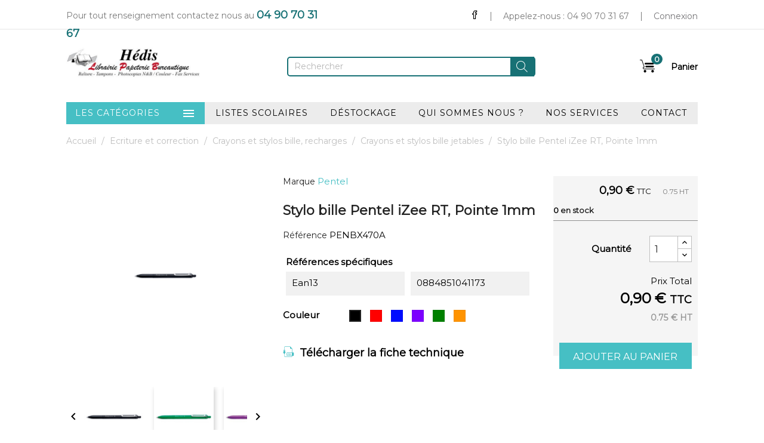

--- FILE ---
content_type: text/html; charset=utf-8
request_url: https://hedis.eu/crayons-et-stylos-bille-jetables/3442461-1546-stylo-bille-pentel-izee-rt-pointe-1mm.html
body_size: 19789
content:
<!doctype html>
<html lang="fr">

  <head>
    
      
  <meta charset="utf-8">


  <meta http-equiv="x-ua-compatible" content="ie=edge">



  <link rel="canonical" href="https://hedis.eu/crayons-et-stylos-bille-jetables/3442461-stylo-bille-pentel-izee-rt-pointe-1mm.html">

  <title>- Stylo bille Pentel iZee RT,  Pointe 1mm Couleur Noir Couleur Noir</title>
  <meta name="description" content="">
  <meta name="keywords" content="">
      
                  <link rel="alternate" href="https://hedis.eu/crayons-et-stylos-bille-jetables/3442461-stylo-bille-pentel-izee-rt-pointe-1mm.html" hreflang="fr">
        


<link href="https://fonts.googleapis.com/css?family=Montserrat" rel="stylesheet">
<link rel="stylesheet" type="text/css" href="https://cdn.datatables.net/v/dt/dt-1.11.5/datatables.min.css" />


  <meta name="viewport" content="width=device-width, initial-scale=1">



  <link rel="icon" type="image/vnd.microsoft.icon" href="/img/favicon.ico?1689858088">
  <link rel="shortcut icon" type="image/x-icon" href="/img/favicon.ico?1689858088">



    <link rel="stylesheet" href="https://hedis.eu/themes/child_classic/assets/cache/theme-87a706102.css" type="text/css" media="all">




  

  <script type="text/javascript">
        var ajax_controller = "https:\/\/hedis.eu\/checkout-fields?ajax=1";
        var ajax_url_actions = "https:\/\/hedis.eu\/module\/te_actionsforadvansedwishlist\/actions";
        var checkout_label = "Tunnel de conversion";
        var is_required_label = " est requis";
        var prestashop = {"cart":{"products":[],"totals":{"total":{"type":"total","label":"Total","amount":0,"value":"0,00\u00a0\u20ac"},"total_including_tax":{"type":"total","label":"Total TTC","amount":0,"value":"0,00\u00a0\u20ac"},"total_excluding_tax":{"type":"total","label":"Total HT :","amount":0,"value":"0,00\u00a0\u20ac"}},"subtotals":{"products":{"type":"products","label":"Sous-total","amount":0,"value":"0,00\u00a0\u20ac"},"discounts":null,"shipping":{"type":"shipping","label":"Livraison","amount":0,"value":"gratuit"},"tax":null},"products_count":0,"summary_string":"0 articles","vouchers":{"allowed":0,"added":[]},"discounts":[],"minimalPurchase":0,"minimalPurchaseRequired":""},"currency":{"name":"euro","iso_code":"EUR","iso_code_num":"978","sign":"\u20ac"},"customer":{"lastname":null,"firstname":null,"email":null,"birthday":null,"newsletter":null,"newsletter_date_add":null,"optin":null,"website":null,"company":null,"siret":null,"ape":null,"is_logged":false,"gender":{"type":null,"name":null},"addresses":[]},"language":{"name":"Fran\u00e7ais (French)","iso_code":"fr","locale":"fr-FR","language_code":"fr","is_rtl":"0","date_format_lite":"d\/m\/Y","date_format_full":"d\/m\/Y H:i:s","id":1},"page":{"title":"","canonical":null,"meta":{"title":"- Stylo bille Pentel iZee RT,  Pointe 1mm Couleur Noir Couleur Noir","description":"","keywords":"","robots":"index"},"page_name":"product","body_classes":{"lang-fr":true,"lang-rtl":false,"country-FR":true,"currency-EUR":true,"layout-full-width":true,"page-product":true,"tax-display-enabled":true,"product-id-3442461":true,"product-Stylo bille Pentel iZee RT,  Pointe 1mm":true,"product-id-category-138":true,"product-id-manufacturer-534":true,"product-id-supplier-0":true,"product-available-for-order":true},"admin_notifications":[]},"shop":{"name":"Librairie Papeterie H\u00e9dis","logo":"\/img\/hedis-logo-16898580581.jpg","stores_icon":"\/img\/logo_stores.png","favicon":"\/img\/favicon.ico"},"urls":{"base_url":"https:\/\/hedis.eu\/","current_url":"https:\/\/hedis.eu\/crayons-et-stylos-bille-jetables\/3442461-1546-stylo-bille-pentel-izee-rt-pointe-1mm.html","shop_domain_url":"https:\/\/hedis.eu","img_ps_url":"https:\/\/hedis.eu\/img\/","img_cat_url":"https:\/\/hedis.eu\/img\/c\/","img_lang_url":"https:\/\/hedis.eu\/img\/l\/","img_prod_url":"https:\/\/hedis.eu\/img\/p\/","img_manu_url":"https:\/\/hedis.eu\/img\/m\/","img_sup_url":"https:\/\/hedis.eu\/img\/su\/","img_ship_url":"https:\/\/hedis.eu\/img\/s\/","img_store_url":"https:\/\/hedis.eu\/img\/st\/","img_col_url":"https:\/\/hedis.eu\/img\/co\/","img_url":"https:\/\/hedis.eu\/themes\/child_classic\/assets\/img\/","css_url":"https:\/\/hedis.eu\/themes\/child_classic\/assets\/css\/","js_url":"https:\/\/hedis.eu\/themes\/child_classic\/assets\/js\/","pic_url":"https:\/\/hedis.eu\/upload\/","pages":{"address":"https:\/\/hedis.eu\/adresse","addresses":"https:\/\/hedis.eu\/adresses","authentication":"https:\/\/hedis.eu\/connexion","cart":"https:\/\/hedis.eu\/panier","category":"https:\/\/hedis.eu\/index.php?controller=category","cms":"https:\/\/hedis.eu\/index.php?controller=cms","contact":"https:\/\/hedis.eu\/nous-contacter","discount":"https:\/\/hedis.eu\/reduction","guest_tracking":"https:\/\/hedis.eu\/suivi-commande-invite","history":"https:\/\/hedis.eu\/historique-commandes","identity":"https:\/\/hedis.eu\/identite","index":"https:\/\/hedis.eu\/","my_account":"https:\/\/hedis.eu\/mon-compte","order_confirmation":"https:\/\/hedis.eu\/confirmation-commande","order_detail":"https:\/\/hedis.eu\/index.php?controller=order-detail","order_follow":"https:\/\/hedis.eu\/suivi-commande","order":"https:\/\/hedis.eu\/commande","order_return":"https:\/\/hedis.eu\/index.php?controller=order-return","order_slip":"https:\/\/hedis.eu\/avoirs","pagenotfound":"https:\/\/hedis.eu\/page-introuvable","password":"https:\/\/hedis.eu\/recuperation-mot-de-passe","pdf_invoice":"https:\/\/hedis.eu\/index.php?controller=pdf-invoice","pdf_order_return":"https:\/\/hedis.eu\/index.php?controller=pdf-order-return","pdf_order_slip":"https:\/\/hedis.eu\/index.php?controller=pdf-order-slip","prices_drop":"https:\/\/hedis.eu\/promotions","product":"https:\/\/hedis.eu\/index.php?controller=product","search":"https:\/\/hedis.eu\/recherche","sitemap":"https:\/\/hedis.eu\/sitemap","stores":"https:\/\/hedis.eu\/magasins","supplier":"https:\/\/hedis.eu\/fournisseur","register":"https:\/\/hedis.eu\/connexion?create_account=1","order_login":"https:\/\/hedis.eu\/commande?login=1"},"alternative_langs":{"fr":"https:\/\/hedis.eu\/crayons-et-stylos-bille-jetables\/3442461-stylo-bille-pentel-izee-rt-pointe-1mm.html"},"theme_assets":"\/themes\/child_classic\/assets\/","actions":{"logout":"https:\/\/hedis.eu\/?mylogout="},"no_picture_image":{"bySize":{"small_default":{"url":"https:\/\/hedis.eu\/img\/p\/fr-default-small_default.jpg","width":98,"height":98},"cart_default":{"url":"https:\/\/hedis.eu\/img\/p\/fr-default-cart_default.jpg","width":125,"height":125},"home_default":{"url":"https:\/\/hedis.eu\/img\/p\/fr-default-home_default.jpg","width":250,"height":250},"medium_default":{"url":"https:\/\/hedis.eu\/img\/p\/fr-default-medium_default.jpg","width":452,"height":452},"large_default":{"url":"https:\/\/hedis.eu\/img\/p\/fr-default-large_default.jpg","width":800,"height":800}},"small":{"url":"https:\/\/hedis.eu\/img\/p\/fr-default-small_default.jpg","width":98,"height":98},"medium":{"url":"https:\/\/hedis.eu\/img\/p\/fr-default-home_default.jpg","width":250,"height":250},"large":{"url":"https:\/\/hedis.eu\/img\/p\/fr-default-large_default.jpg","width":800,"height":800},"legend":""}},"configuration":{"display_taxes_label":true,"is_catalog":false,"show_prices":true,"opt_in":{"partner":true},"quantity_discount":{"type":"discount","label":"Remise"},"voucher_enabled":0,"return_enabled":0},"field_required":[],"breadcrumb":{"links":[{"title":"Accueil","url":"https:\/\/hedis.eu\/"},{"title":"Ecriture et correction","url":"https:\/\/hedis.eu\/123-ecriture-et-correction"},{"title":"Crayons et stylos bille, recharges","url":"https:\/\/hedis.eu\/137-crayons-et-stylos-bille-recharges"},{"title":"Crayons et stylos bille jetables","url":"https:\/\/hedis.eu\/138-crayons-et-stylos-bille-jetables"},{"title":"Stylo bille Pentel iZee RT,  Pointe 1mm","url":"https:\/\/hedis.eu\/crayons-et-stylos-bille-jetables\/3442461-1546-stylo-bille-pentel-izee-rt-pointe-1mm.html#\/couleur-noir"}],"count":5},"link":{"protocol_link":"https:\/\/","protocol_content":"https:\/\/"},"time":1769866579,"static_token":"d8105f0c3aee9c4d89babc4684009e3b","token":"beef4246c0ef408ed5a0a5aa100056ee"};
        var psemailsubscription_subscription = "https:\/\/hedis.eu\/module\/ps_emailsubscription\/subscription";
        var psr_icon_color = "#F19D76";
      </script>



  <script>
    const single_mode = "";
    const advansedwishlist_ajax_controller_url = "https://hedis.eu/module/advansedwishlist/ajax";
    const added_to_wishlist = 'Le produit a été ajouté avec succès à votre liste.';
    const add_to_cart_btn = 'Ajouter au panier';
    let added_to_wishlist_btn = '';
    let add_to_wishlist_btn = '';
        let wishlist_btn_icon = '<i class="material-icons">favorite</i>';
    let wishlist_btn_icon_del = '<i class="material-icons">favorite_border</i>';
    var ps_ws_version = 'ps17';
        var static_token = 'd8105f0c3aee9c4d89babc4684009e3b';
    var baseDir = "https://hedis.eu/";    
    var isLogged = "";
</script>




<script type="text/javascript" charset="utf8" src="https://cdn.datatables.net/1.10.25/js/jquery.dataTables.js" defer></script>
    
  <meta property="og:type" content="product">
  <meta property="og:url" content="https://hedis.eu/crayons-et-stylos-bille-jetables/3442461-1546-stylo-bille-pentel-izee-rt-pointe-1mm.html">
  <meta property="og:title" content="- Stylo bille Pentel iZee RT,  Pointe 1mm Couleur Noir Couleur Noir">
  <meta property="og:site_name" content="Librairie Papeterie Hédis">
  <meta property="og:description" content="">
  <meta property="og:image" content="https://hedis.eu/3365-large_default/stylo-bille-pentel-izee-rt-pointe-1mm.jpg">
  <meta property="product:pretax_price:amount" content="0.75">
  <meta property="product:pretax_price:currency" content="EUR">
  <meta property="product:price:amount" content="0.9">
  <meta property="product:price:currency" content="EUR">
  
  </head>

  <body id="product" class="lang-fr country-fr currency-eur layout-full-width page-product tax-display-enabled product-id-3442461 product-stylo-bille-pentel-izee-rt-pointe-1mm product-id-category-138 product-id-manufacturer-534 product-id-supplier-0 product-available-for-order">

    
      
    

        <main id="shop_1">
          
              

      <header id="header">
        
            <script>document.body.style.setProperty('--main-color',"#46BFC4");</script>
  <script>document.body.style.setProperty('--secondary-color',"#177175");</script>

  <div class="header-banner">
    
  </div>



  <nav class="header-nav">
    <div class="container">
      <div class="row">
        <div class="hidden-sm-down">
          <div class="col-md-5 col-xs-12">
            <div class="header-nav-phone">
              Pour tout renseignement contactez nous au <span>04 90 70 31 67</span>
            </div>
          </div>
          <div class="col-md-7 right-nav">
            <div class="right-nav-facebook">
              <a href="#" target="_blank" title="Facebook Hédis">
                <div class="icon-facebook"></div>
              </a>
            </div>
            <div id="_desktop_contact_link">
  <div id="contact-link">
                Appelez-nous : <span>04 90 70 31 67</span>
      </div>
</div>
<div id="_desktop_user_info">
  <div class="user-info">
          <a
        href="https://hedis.eu/mon-compte"
        title="Identifiez-vous"
        rel="nofollow"
      >
        <span class="hidden-sm-down">Connexion</span>
      </a>
      </div>
</div>

          </div>
        </div>
        <div class="hidden-md-up text-sm-center mobile">
          <div class="float-xs-left" id="menu-icon">
            <i class="material-icons d-inline">&#xE5D2;</i>
          </div>
          <div class="float-xs-right" id="_mobile_cart"></div>
          <div class="float-xs-right" id="_mobile_user_info"></div>
          <div class="top-logo" id="_mobile_logo"></div>
          <div class="clearfix"></div>
        </div>
      </div>
    </div>
  </nav>



  <div class="header-top">
    <div class="container">
      <div class="row">    
        <div class="hidden-sm-down col-md-3" id="_desktop_logo">
                        <a href="https://hedis.eu/">
                <img class="logo img-responsive" src="/img/hedis-logo-16898580581.jpg" alt="Librairie Papeterie Hédis">
              </a>
                  </div>
        <div class="col-sm-12 col-md-5 offset-md-1">
          <!-- Block search module TOP -->
<div id="search_widget" class="search-widget" data-search-controller-url="//hedis.eu/recherche">
	<form method="get" action="//hedis.eu/recherche">
		<input type="hidden" name="controller" value="search">
		<input type="text" name="s" value="" placeholder="Rechercher" aria-label="Rechercher">
		<button type="submit">
			<i class="icon-search"></i>
      <span class="hidden-xl-down">Rechercher</span>
		</button>
	</form>
</div>
<!-- /Block search module TOP -->

          <div class="clearfix"></div>
        </div>
        <div class="col-sm-12 col-md-3">
           <div id="_desktop_cart">
  <div class="blockcart cart-preview inactive" data-refresh-url="//hedis.eu/module/ps_shoppingcart/ajax">
    <div class="header">
              <i class="icon-cart"></i>
        <span class="cart-products-count">0</span>
        <span class="hidden-sm-down">Panier</span>
          </div>
  </div>
</div>

        </div>
      </div>
      <div class="row">
        <div class="col-sm-12">
          

<div class="menu js-top-menu position-static hidden-sm-down" id="_desktop_top_menu">
    
          <ul class="top-menu" id="top-menu" data-depth="0">
                    <li class="category has-child" id="category-2">
                          <a
                class="dropdown-item"
                href="https://hedis.eu/" data-depth="0"
                              >
                                                                                      <span class="float-xs-right hidden-md-up">
                    <span data-target="#top_sub_menu_91887" data-toggle="collapse" class="navbar-toggler collapse-icons">
                      <i class="material-icons add">&#xE313;</i>
                      <i class="material-icons remove">&#xE316;</i>
                    </span>
                  </span>
                                Les catégories
                                  <span class="material-icons">&#xE5D2;</span>
                              </a>
                            <div  class="popover sub-menu js-sub-menu collapse" id="top_sub_menu_91887">
                
          <ul class="top-menu"  data-depth="1">
                    <li class="category has-child" id="category-10">
                          <a
                class="dropdown-item dropdown-submenu"
                href="https://hedis.eu/10-papeterie" data-depth="1"
                              >
                                  <span class="icon-full_arrow"></span>
                                                                                      <span class="float-xs-right hidden-md-up">
                    <span data-target="#top_sub_menu_24530" data-toggle="collapse" class="navbar-toggler collapse-icons">
                      <i class="material-icons add">&#xE313;</i>
                      <i class="material-icons remove">&#xE316;</i>
                    </span>
                  </span>
                                Papeterie
                              </a>
                          </li>
                    <li class="category has-child" id="category-279">
                          <a
                class="dropdown-item dropdown-submenu"
                href="https://hedis.eu/279-consommables-informatique-et-accessoires" data-depth="1"
                              >
                                  <span class="icon-full_arrow"></span>
                                                                                      <span class="float-xs-right hidden-md-up">
                    <span data-target="#top_sub_menu_3547" data-toggle="collapse" class="navbar-toggler collapse-icons">
                      <i class="material-icons add">&#xE313;</i>
                      <i class="material-icons remove">&#xE316;</i>
                    </span>
                  </span>
                                Consommables Informatique et accessoires
                              </a>
                          </li>
                    <li class="category has-child" id="category-307">
                          <a
                class="dropdown-item dropdown-submenu"
                href="https://hedis.eu/307-mobilier" data-depth="1"
                              >
                                  <span class="icon-full_arrow"></span>
                                                                                      <span class="float-xs-right hidden-md-up">
                    <span data-target="#top_sub_menu_75817" data-toggle="collapse" class="navbar-toggler collapse-icons">
                      <i class="material-icons add">&#xE313;</i>
                      <i class="material-icons remove">&#xE316;</i>
                    </span>
                  </span>
                                Mobilier
                              </a>
                          </li>
                    <li class="category has-child" id="category-321">
                          <a
                class="dropdown-item dropdown-submenu"
                href="https://hedis.eu/321-fourniture-de-bureau" data-depth="1"
                              >
                                  <span class="icon-full_arrow"></span>
                                                                                      <span class="float-xs-right hidden-md-up">
                    <span data-target="#top_sub_menu_70500" data-toggle="collapse" class="navbar-toggler collapse-icons">
                      <i class="material-icons add">&#xE313;</i>
                      <i class="material-icons remove">&#xE316;</i>
                    </span>
                  </span>
                                Fourniture de bureau
                              </a>
                          </li>
                    <li class="category has-child" id="category-599">
                          <a
                class="dropdown-item dropdown-submenu"
                href="https://hedis.eu/599-services-generaux" data-depth="1"
                              >
                                  <span class="icon-full_arrow"></span>
                                                                                      <span class="float-xs-right hidden-md-up">
                    <span data-target="#top_sub_menu_95548" data-toggle="collapse" class="navbar-toggler collapse-icons">
                      <i class="material-icons add">&#xE313;</i>
                      <i class="material-icons remove">&#xE316;</i>
                    </span>
                  </span>
                                Services Généraux
                              </a>
                          </li>
                    <li class="category has-child" id="category-606">
                          <a
                class="dropdown-item dropdown-submenu"
                href="https://hedis.eu/606-carterie" data-depth="1"
                              >
                                  <span class="icon-full_arrow"></span>
                                                                                      <span class="float-xs-right hidden-md-up">
                    <span data-target="#top_sub_menu_99748" data-toggle="collapse" class="navbar-toggler collapse-icons">
                      <i class="material-icons add">&#xE313;</i>
                      <i class="material-icons remove">&#xE316;</i>
                    </span>
                  </span>
                                Carterie
                              </a>
                          </li>
                    <li class="category has-child" id="category-123">
                          <a
                class="dropdown-item dropdown-submenu"
                href="https://hedis.eu/123-ecriture-et-correction" data-depth="1"
                              >
                                  <span class="icon-full_arrow"></span>
                                                                                      <span class="float-xs-right hidden-md-up">
                    <span data-target="#top_sub_menu_27973" data-toggle="collapse" class="navbar-toggler collapse-icons">
                      <i class="material-icons add">&#xE313;</i>
                      <i class="material-icons remove">&#xE316;</i>
                    </span>
                  </span>
                                Ecriture et correction
                              </a>
                          </li>
                    <li class="category" id="category-640">
                          <a
                class="dropdown-item dropdown-submenu"
                href="https://hedis.eu/640-pack" data-depth="1"
                              >
                                  <span class="icon-full_arrow"></span>
                                                Pack
                              </a>
                          </li>
                    <li class="category has-child" id="category-162">
                          <a
                class="dropdown-item dropdown-submenu"
                href="https://hedis.eu/162-classement-et-archivage" data-depth="1"
                              >
                                  <span class="icon-full_arrow"></span>
                                                                                      <span class="float-xs-right hidden-md-up">
                    <span data-target="#top_sub_menu_29576" data-toggle="collapse" class="navbar-toggler collapse-icons">
                      <i class="material-icons add">&#xE313;</i>
                      <i class="material-icons remove">&#xE316;</i>
                    </span>
                  </span>
                                Classement et archivage
                              </a>
                          </li>
                    <li class="category has-child" id="category-421">
                          <a
                class="dropdown-item dropdown-submenu"
                href="https://hedis.eu/421-agencement-du-bureau" data-depth="1"
                              >
                                  <span class="icon-full_arrow"></span>
                                                                                      <span class="float-xs-right hidden-md-up">
                    <span data-target="#top_sub_menu_4697" data-toggle="collapse" class="navbar-toggler collapse-icons">
                      <i class="material-icons add">&#xE313;</i>
                      <i class="material-icons remove">&#xE316;</i>
                    </span>
                  </span>
                                Agencement du bureau
                              </a>
                          </li>
                    <li class="category has-child" id="category-220">
                          <a
                class="dropdown-item dropdown-submenu"
                href="https://hedis.eu/220-informatique" data-depth="1"
                              >
                                  <span class="icon-full_arrow"></span>
                                                                                      <span class="float-xs-right hidden-md-up">
                    <span data-target="#top_sub_menu_98296" data-toggle="collapse" class="navbar-toggler collapse-icons">
                      <i class="material-icons add">&#xE313;</i>
                      <i class="material-icons remove">&#xE316;</i>
                    </span>
                  </span>
                                Informatique
                              </a>
                          </li>
                    <li class="category has-child" id="category-478">
                          <a
                class="dropdown-item dropdown-submenu"
                href="https://hedis.eu/478-dessin-et-loisirs-creatifs" data-depth="1"
                              >
                                  <span class="icon-full_arrow"></span>
                                                                                      <span class="float-xs-right hidden-md-up">
                    <span data-target="#top_sub_menu_59319" data-toggle="collapse" class="navbar-toggler collapse-icons">
                      <i class="material-icons add">&#xE313;</i>
                      <i class="material-icons remove">&#xE316;</i>
                    </span>
                  </span>
                                Dessin et loisirs créatifs
                              </a>
                          </li>
                    <li class="category has-child" id="category-1001">
                          <a
                class="dropdown-item dropdown-submenu"
                href="https://hedis.eu/1001-librairie" data-depth="1"
                              >
                                  <span class="icon-full_arrow"></span>
                                                                                      <span class="float-xs-right hidden-md-up">
                    <span data-target="#top_sub_menu_88924" data-toggle="collapse" class="navbar-toggler collapse-icons">
                      <i class="material-icons add">&#xE313;</i>
                      <i class="material-icons remove">&#xE316;</i>
                    </span>
                  </span>
                                Librairie
                              </a>
                          </li>
                    <li class="category has-child" id="category-250">
                          <a
                class="dropdown-item dropdown-submenu"
                href="https://hedis.eu/250-materiel-bureautique" data-depth="1"
                              >
                                  <span class="icon-full_arrow"></span>
                                                                                      <span class="float-xs-right hidden-md-up">
                    <span data-target="#top_sub_menu_21711" data-toggle="collapse" class="navbar-toggler collapse-icons">
                      <i class="material-icons add">&#xE313;</i>
                      <i class="material-icons remove">&#xE316;</i>
                    </span>
                  </span>
                                Matériel bureautique
                              </a>
                          </li>
                    <li class="category" id="category-2001">
                          <a
                class="dropdown-item dropdown-submenu"
                href="https://hedis.eu/2001-promotions" data-depth="1"
                              >
                                  <span class="icon-full_arrow"></span>
                                                Promotions
                              </a>
                          </li>
                    <li class="category" id="category-2002">
                          <a
                class="dropdown-item dropdown-submenu"
                href="https://hedis.eu/2002-destockage" data-depth="1"
                              >
                                  <span class="icon-full_arrow"></span>
                                                Déstockage
                              </a>
                          </li>
                    <li class="category" id="category-2005">
                          <a
                class="dropdown-item dropdown-submenu"
                href="https://hedis.eu/2005-imprimes" data-depth="1"
                              >
                                  <span class="icon-full_arrow"></span>
                                                Imprimés
                              </a>
                          </li>
              </ul>
    
              </div>
                          </li>
                    <li class="link" id="lnk-listes-scolaires">
                          <a
                class="dropdown-item"
                href="https://hedis.eu/listes-scolaires" data-depth="0"
                              >
                                                Listes scolaires
                              </a>
                          </li>
                    <li class="category" id="category-2002">
                          <a
                class="dropdown-item"
                href="https://hedis.eu/2002-destockage" data-depth="0"
                              >
                                                Déstockage
                              </a>
                          </li>
                    <li class="cms-page" id="cms-page-7">
                          <a
                class="dropdown-item"
                href="https://hedis.eu/content/7-qui-sommes-nous" data-depth="0"
                              >
                                                Qui sommes nous ?
                              </a>
                          </li>
                    <li class="cms-page" id="cms-page-6">
                          <a
                class="dropdown-item"
                href="https://hedis.eu/content/6-nos-services" data-depth="0"
                              >
                                                Nos services
                              </a>
                          </li>
                    <li class="link" id="lnk-contact">
                          <a
                class="dropdown-item"
                href="https://hedis.eu/nous-contacter" data-depth="0"
                              >
                                                Contact
                              </a>
                          </li>
              </ul>
    
    <div class="clearfix"></div>
</div>

        </div>
      </div>
      <div id="mobile_top_menu_wrapper" class="row hidden-md-up" style="display:none;">
        <div class="js-top-menu mobile" id="_mobile_top_menu"></div>
        <div class="js-top-menu-bottom">
          <div id="_mobile_currency_selector"></div>
          <div id="_mobile_language_selector"></div>
          <div id="_mobile_contact_link"></div>
        </div>
      </div>
    </div>
  </div>
  

        
      </header>

      
        
<aside id="notifications">
  <div class="container">
    
    
    
      </div>
</aside>
      

      <section id="wrapper">
        
        <div class="container">
          
            <nav data-depth="5" class="breadcrumb hidden-sm-down">
  <ol itemscope itemtype="http://schema.org/BreadcrumbList">
    
              
          <li itemprop="itemListElement" itemscope itemtype="http://schema.org/ListItem">
            <a itemprop="item" href="https://hedis.eu/">
              <span itemprop="name">Accueil</span>
            </a>
            <meta itemprop="position" content="1">
          </li>
        
              
          <li itemprop="itemListElement" itemscope itemtype="http://schema.org/ListItem">
            <a itemprop="item" href="https://hedis.eu/123-ecriture-et-correction">
              <span itemprop="name">Ecriture et correction</span>
            </a>
            <meta itemprop="position" content="2">
          </li>
        
              
          <li itemprop="itemListElement" itemscope itemtype="http://schema.org/ListItem">
            <a itemprop="item" href="https://hedis.eu/137-crayons-et-stylos-bille-recharges">
              <span itemprop="name">Crayons et stylos bille, recharges</span>
            </a>
            <meta itemprop="position" content="3">
          </li>
        
              
          <li itemprop="itemListElement" itemscope itemtype="http://schema.org/ListItem">
            <a itemprop="item" href="https://hedis.eu/138-crayons-et-stylos-bille-jetables">
              <span itemprop="name">Crayons et stylos bille jetables</span>
            </a>
            <meta itemprop="position" content="4">
          </li>
        
              
          <li itemprop="itemListElement" itemscope itemtype="http://schema.org/ListItem">
            <a itemprop="item" href="https://hedis.eu/crayons-et-stylos-bille-jetables/3442461-1546-stylo-bille-pentel-izee-rt-pointe-1mm.html#/couleur-noir">
              <span itemprop="name">Stylo bille Pentel iZee RT,  Pointe 1mm</span>
            </a>
            <meta itemprop="position" content="5">
          </li>
        
          
  </ol>
</nav>
          

          

          
  <div id="content-wrapper">
    
    

<div class="hidden"><span id="r-s-0-0">PENBX470</span><span id="r-s-1546-0">PENBX470A</span><span id="r-s-1546-1"></span><span id="r-s-1546-2">k111454</span><span id="r-s-1546-3">81652</span><span id="r-s-1546-4">0884851041173</span><span id="r-s-1547-0">PENBX470B</span><span id="r-s-1547-1"></span><span id="r-s-1547-2">K111456</span><span id="r-s-1547-3">81653</span><span id="r-s-1547-4">884851041203</span><span id="r-s-1548-0">PENBX470F</span><span id="r-s-1548-1"></span><span id="r-s-1548-2"></span><span id="r-s-1548-3">A434315</span><span id="r-s-1548-4">884851041210</span><span id="r-s-1549-0">PENBX470V</span><span id="r-s-1549-1"></span><span id="r-s-1549-2"></span><span id="r-s-1549-3">A434316</span><span id="r-s-1549-4">884851041241</span><span id="r-s-1550-0">PENBX470D</span><span id="r-s-1550-1"></span><span id="r-s-1550-2">K111457</span><span id="r-s-1550-3">81655</span><span id="r-s-1550-4">884851041203</span><span id="r-s-1551-0">PENBX470C</span><span id="r-s-1551-1"></span><span id="r-s-1551-2">K111455</span><span id="r-s-1551-3">81654</span><span id="r-s-1551-4">884851041180</span></div>
<div id="r-s-s" class="hidden">1</div>

<section id="main" itemscope itemtype="https://schema.org/Product">
    <meta itemprop="url" content="https://hedis.eu/crayons-et-stylos-bille-jetables/3442461-1546-stylo-bille-pentel-izee-rt-pointe-1mm.html#/22172-couleur-noir">

    <div class="product-information">
      <div class="product-actions">
        
          <form action="https://hedis.eu/panier" method="post" id="add-to-cart-or-refresh">
            <input type="hidden" name="token" value="d8105f0c3aee9c4d89babc4684009e3b">
            <input type="hidden" name="id_product" value="3442461" id="product_page_product_id">
            <input type="hidden" name="id_customization" value="0" id="product_customization_id">
            <div class="row">
              <div class="col-md-4">
                
                  <section class="page-content" id="content">
                    
                      
                        <ul class="product-flags">
                                                  </ul>
                      

                      
                        <div class="images-container">
  
    <div class="product-cover">
              <img class="js-qv-product-cover" src="https://hedis.eu/3365-large_default/stylo-bille-pentel-izee-rt-pointe-1mm.jpg" alt="" title="" style="width:100%;" itemprop="image">
        <div class="layer hidden-sm-down" data-toggle="modal" data-target="#product-modal">
          <i class="material-icons zoom-in">&#xE8FF;</i>
        </div>
          </div>
  

  
    <div class="js-qv-mask mask">
      <ul class="product-images js-qv-product-images">
                  <li class="thumb-container">
            <img
              class="thumb js-thumb  selected "
              data-image-medium-src="https://hedis.eu/3365-medium_default/stylo-bille-pentel-izee-rt-pointe-1mm.jpg"
              data-image-large-src="https://hedis.eu/3365-large_default/stylo-bille-pentel-izee-rt-pointe-1mm.jpg"
              src="https://hedis.eu/3365-home_default/stylo-bille-pentel-izee-rt-pointe-1mm.jpg"
              alt=""
              title=""
              width="100"
              itemprop="image"
            >
          </li>
                  <li class="thumb-container">
            <img
              class="thumb js-thumb "
              data-image-medium-src="https://hedis.eu/3366-medium_default/stylo-bille-pentel-izee-rt-pointe-1mm.jpg"
              data-image-large-src="https://hedis.eu/3366-large_default/stylo-bille-pentel-izee-rt-pointe-1mm.jpg"
              src="https://hedis.eu/3366-home_default/stylo-bille-pentel-izee-rt-pointe-1mm.jpg"
              alt=""
              title=""
              width="100"
              itemprop="image"
            >
          </li>
                  <li class="thumb-container">
            <img
              class="thumb js-thumb "
              data-image-medium-src="https://hedis.eu/3367-medium_default/stylo-bille-pentel-izee-rt-pointe-1mm.jpg"
              data-image-large-src="https://hedis.eu/3367-large_default/stylo-bille-pentel-izee-rt-pointe-1mm.jpg"
              src="https://hedis.eu/3367-home_default/stylo-bille-pentel-izee-rt-pointe-1mm.jpg"
              alt=""
              title=""
              width="100"
              itemprop="image"
            >
          </li>
                  <li class="thumb-container">
            <img
              class="thumb js-thumb "
              data-image-medium-src="https://hedis.eu/3368-medium_default/stylo-bille-pentel-izee-rt-pointe-1mm.jpg"
              data-image-large-src="https://hedis.eu/3368-large_default/stylo-bille-pentel-izee-rt-pointe-1mm.jpg"
              src="https://hedis.eu/3368-home_default/stylo-bille-pentel-izee-rt-pointe-1mm.jpg"
              alt=""
              title=""
              width="100"
              itemprop="image"
            >
          </li>
                  <li class="thumb-container">
            <img
              class="thumb js-thumb "
              data-image-medium-src="https://hedis.eu/3369-medium_default/stylo-bille-pentel-izee-rt-pointe-1mm.jpg"
              data-image-large-src="https://hedis.eu/3369-large_default/stylo-bille-pentel-izee-rt-pointe-1mm.jpg"
              src="https://hedis.eu/3369-home_default/stylo-bille-pentel-izee-rt-pointe-1mm.jpg"
              alt=""
              title=""
              width="100"
              itemprop="image"
            >
          </li>
                  <li class="thumb-container">
            <img
              class="thumb js-thumb "
              data-image-medium-src="https://hedis.eu/3370-medium_default/stylo-bille-pentel-izee-rt-pointe-1mm.jpg"
              data-image-large-src="https://hedis.eu/3370-large_default/stylo-bille-pentel-izee-rt-pointe-1mm.jpg"
              src="https://hedis.eu/3370-home_default/stylo-bille-pentel-izee-rt-pointe-1mm.jpg"
              alt=""
              title=""
              width="100"
              itemprop="image"
            >
          </li>
              </ul>
    </div>
  
</div>

                      
                      <div class="scroll-box-arrows">
                        <i class="material-icons left">&#xE314;</i>
                        <i class="material-icons right">&#xE315;</i>
                      </div>

                    
                  </section>
                
              </div>
              <div class="col-md-5">
                                                                
                                      <div class="product-manufacturer">
                                              <label class="label">Marque</label>
                        <span>
                          <a href="https://hedis.eu/brand/534-pentel">Pentel</a>
                        </span>
                                          </div>
                                    
                    
                      <h1 class="h1" itemprop="name">Stylo bille Pentel iZee RT,  Pointe 1mm</h1>
                    
                  
                  <div class="product-reference">
                    <label class="label">Référence </label>
                    <span itemprop="sku" class="ref-spec-val-p">PENBX470A</span>
                  </div>
                                  

                                
                                      <section class="product-features">
                      <p class="h6">Références spécifiques</p>
                        <dl class="data-sheet">
                                                      <dt class="name">ean13</dt>
                                                          <dd class="value"><span class="ref-ean13">0884851041173</span></dd>
                                                                              </dl>
                    </section>
                                  

                
                                  

                
                  <div class="product-variants">
          <div class="clearfix product-variants-item">
      <span class="control-label">Couleur</span>
              <ul id="group_1">
                      <li class="float-xs-left input-container">
              <label>
                <input class="input-color" type="radio" data-product-attribute="1" name="group[1]" value="22172" checked="checked">
                <span
                  class="color" style="background-color: #000000"                                    title="Noir"><span class="sr-only">Noir</span></span>
              </label>
            </li>
                      <li class="float-xs-left input-container">
              <label>
                <input class="input-color" type="radio" data-product-attribute="1" name="group[1]" value="22173">
                <span
                  class="color" style="background-color: #FF0000"                                    title="Rouge"><span class="sr-only">Rouge</span></span>
              </label>
            </li>
                      <li class="float-xs-left input-container">
              <label>
                <input class="input-color" type="radio" data-product-attribute="1" name="group[1]" value="22174">
                <span
                  class="color" style="background-color: #000CFF"                                    title="Bleu"><span class="sr-only">Bleu</span></span>
              </label>
            </li>
                      <li class="float-xs-left input-container">
              <label>
                <input class="input-color" type="radio" data-product-attribute="1" name="group[1]" value="22176">
                <span
                  class="color" style="background-color: #7C00FF"                                    title="Violet"><span class="sr-only">Violet</span></span>
              </label>
            </li>
                      <li class="float-xs-left input-container">
              <label>
                <input class="input-color" type="radio" data-product-attribute="1" name="group[1]" value="22179">
                <span
                  class="color" style="background-color: #008000"                                    title="Vert"><span class="sr-only">Vert</span></span>
              </label>
            </li>
                      <li class="float-xs-left input-container">
              <label>
                <input class="input-color" type="radio" data-product-attribute="1" name="group[1]" value="22180">
                <span
                  class="color" style="background-color: #FF9300"                                    title="Orange"><span class="sr-only">Orange</span></span>
              </label>
            </li>
                  </ul>
          </div>
      </div>
                

                
                                  

                
                
                  <div class="product-description-short">
                    <div id="product-description-short-3442461" itemprop="description"></div>
                  </div>
                
                <!--
                
                                 
                -->

                
                  <div class="attachment">
			<input type="hidden" id="manufacturer" name="n-manufacturer" value="Pentel" />
			<input type="hidden" id="name" name="n-name" value="Stylo+bille+Pentel+iZee+RT%2C++Pointe+1mm" />
			<input type="hidden" id="description" name="n-description" value="%3Cp%3EIzee+RT%3Cbr+%2F%3E%3Cbr+%2F%3EIzee+facilite+la+vie.%3Cbr+%2F%3E%3Cbr+%2F%3EEncre+%C3%A0+faible+viscosit%C3%A9+pour+une+grande+douceur+d%27%C3%A9criture.+R%C3%A9tractable+%3Cbr+%2F%3E%3Cbr+%2F%3Eavec+clip+m%C3%A9tal.+Corps+mat+%C3%A0+la+couleur+de+l%27encre%2C+grip+avec+alv%C3%A9oles+%3Cbr+%2F%3E%3Cbr+%2F%3Ecreus%C3%A9es.%3Cbr+%2F%3E%3Cbr+%2F%3EPointe+1+mm.+%C3%89criture+large.%3C%2Fp%3E" />
			<input type="hidden" id="description_short" name="n-description_short" value="" />
			<input type="hidden" id="reference" name="n-reference" value="PENBX470" />
		<h4><a href="https://hedis.eu/" class="te_pdfexport_launch" id="te_pdfexport_pid-3442461"><span class="icon-document"></span>T&eacute;l&eacute;charger la fiche technique</a></h4>
</div>
                
              
                
                                
                <div class="hidden" id="label-list"></div>
              </div>
              <div class="col-md-3">
                <div class="product-add-to-cart-details">
                  
                      <div class="product-prices">
    
          

    
      <div
        class="product-price h5 "
        itemprop="offers"
        itemscope
        itemtype="https://schema.org/Offer"
      >
        <link itemprop="availability" href="https://schema.org/PreOrder"/>
        <meta itemprop="priceCurrency" content="EUR">

        <div class="current-price">
          <span itemprop="price" content="0.9">0,90 €</span>
        </div>

        
                  
      </div>
    

    
          

    
          

    

    <div class="tax-shipping-delivery-label">
              TTC
            
      
                        </div>

    
              <p class="product-without-taxes">0.75 HT</p>
          

      </div>
                  

                  <div class="product-stocks">
                    
                     <div id="product-details" data-product="{&quot;id_shop_default&quot;:&quot;1&quot;,&quot;id_manufacturer&quot;:&quot;534&quot;,&quot;id_supplier&quot;:&quot;0&quot;,&quot;reference&quot;:&quot;PENBX470&quot;,&quot;is_virtual&quot;:&quot;0&quot;,&quot;delivery_in_stock&quot;:&quot;&quot;,&quot;delivery_out_stock&quot;:&quot;&quot;,&quot;id_category_default&quot;:&quot;138&quot;,&quot;on_sale&quot;:&quot;0&quot;,&quot;online_only&quot;:&quot;0&quot;,&quot;ecotax&quot;:0,&quot;minimal_quantity&quot;:&quot;1&quot;,&quot;low_stock_threshold&quot;:null,&quot;low_stock_alert&quot;:&quot;0&quot;,&quot;price&quot;:&quot;0,90\u00a0\u20ac&quot;,&quot;unity&quot;:&quot;&quot;,&quot;unit_price_ratio&quot;:&quot;0.000000&quot;,&quot;additional_shipping_cost&quot;:&quot;0.00&quot;,&quot;customizable&quot;:&quot;0&quot;,&quot;text_fields&quot;:&quot;0&quot;,&quot;uploadable_files&quot;:&quot;0&quot;,&quot;redirect_type&quot;:&quot;301-category&quot;,&quot;id_type_redirected&quot;:&quot;0&quot;,&quot;available_for_order&quot;:&quot;1&quot;,&quot;available_date&quot;:null,&quot;show_condition&quot;:&quot;0&quot;,&quot;condition&quot;:&quot;new&quot;,&quot;show_price&quot;:&quot;1&quot;,&quot;indexed&quot;:&quot;1&quot;,&quot;visibility&quot;:&quot;both&quot;,&quot;cache_default_attribute&quot;:&quot;1546&quot;,&quot;advanced_stock_management&quot;:&quot;0&quot;,&quot;date_add&quot;:&quot;2023-01-16 13:49:05&quot;,&quot;date_upd&quot;:&quot;2025-09-04 15:23:42&quot;,&quot;pack_stock_type&quot;:&quot;3&quot;,&quot;meta_description&quot;:&quot;&quot;,&quot;meta_keywords&quot;:&quot;&quot;,&quot;meta_title&quot;:&quot;- Stylo bille Pentel iZee RT,  Pointe 1mm&quot;,&quot;link_rewrite&quot;:&quot;stylo-bille-pentel-izee-rt-pointe-1mm&quot;,&quot;name&quot;:&quot;Stylo bille Pentel iZee RT,  Pointe 1mm&quot;,&quot;description&quot;:&quot;&lt;p&gt;Izee RT&lt;br \/&gt;&lt;br \/&gt;Izee facilite la vie.&lt;br \/&gt;&lt;br \/&gt;Encre \u00e0 faible viscosit\u00e9 pour une grande douceur d&#039;\u00e9criture. R\u00e9tractable &lt;br \/&gt;&lt;br \/&gt;avec clip m\u00e9tal. Corps mat \u00e0 la couleur de l&#039;encre, grip avec alv\u00e9oles &lt;br \/&gt;&lt;br \/&gt;creus\u00e9es.&lt;br \/&gt;&lt;br \/&gt;Pointe 1 mm. \u00c9criture large.&lt;\/p&gt;&quot;,&quot;description_short&quot;:&quot;&quot;,&quot;available_now&quot;:&quot;En cours de r\u00e9approvisionnement&quot;,&quot;available_later&quot;:&quot;&quot;,&quot;id&quot;:3442461,&quot;id_product&quot;:3442461,&quot;out_of_stock&quot;:1,&quot;new&quot;:0,&quot;id_product_attribute&quot;:1546,&quot;quantity_wanted&quot;:1,&quot;extraContent&quot;:[],&quot;allow_oosp&quot;:1,&quot;category&quot;:&quot;crayons-et-stylos-bille-jetables&quot;,&quot;category_name&quot;:&quot;Crayons et stylos bille jetables&quot;,&quot;link&quot;:&quot;https:\/\/hedis.eu\/crayons-et-stylos-bille-jetables\/3442461-stylo-bille-pentel-izee-rt-pointe-1mm.html&quot;,&quot;attribute_price&quot;:0,&quot;price_tax_exc&quot;:0.75,&quot;price_without_reduction&quot;:0.9,&quot;reduction&quot;:0,&quot;specific_prices&quot;:[],&quot;quantity&quot;:-2,&quot;quantity_all_versions&quot;:13,&quot;id_image&quot;:&quot;fr-default&quot;,&quot;features&quot;:[],&quot;attachments&quot;:[],&quot;virtual&quot;:0,&quot;pack&quot;:0,&quot;packItems&quot;:[],&quot;nopackprice&quot;:0,&quot;customization_required&quot;:false,&quot;attributes&quot;:{&quot;1&quot;:{&quot;id_attribute&quot;:&quot;22172&quot;,&quot;id_attribute_group&quot;:&quot;1&quot;,&quot;name&quot;:&quot;Noir&quot;,&quot;group&quot;:&quot;Couleur&quot;,&quot;reference&quot;:&quot;PENBX470A&quot;,&quot;ean13&quot;:&quot;0884851041173&quot;,&quot;isbn&quot;:&quot;&quot;,&quot;upc&quot;:&quot;&quot;}},&quot;rate&quot;:20,&quot;tax_name&quot;:&quot;TVA FR 20%&quot;,&quot;ecotax_rate&quot;:0,&quot;unit_price&quot;:&quot;&quot;,&quot;customizations&quot;:{&quot;fields&quot;:[]},&quot;id_customization&quot;:0,&quot;is_customizable&quot;:false,&quot;show_quantities&quot;:false,&quot;quantity_label&quot;:&quot;Produits&quot;,&quot;quantity_discounts&quot;:[],&quot;customer_group_discount&quot;:0,&quot;images&quot;:[{&quot;bySize&quot;:{&quot;small_default&quot;:{&quot;url&quot;:&quot;https:\/\/hedis.eu\/3365-small_default\/stylo-bille-pentel-izee-rt-pointe-1mm.jpg&quot;,&quot;width&quot;:98,&quot;height&quot;:98},&quot;cart_default&quot;:{&quot;url&quot;:&quot;https:\/\/hedis.eu\/3365-cart_default\/stylo-bille-pentel-izee-rt-pointe-1mm.jpg&quot;,&quot;width&quot;:125,&quot;height&quot;:125},&quot;home_default&quot;:{&quot;url&quot;:&quot;https:\/\/hedis.eu\/3365-home_default\/stylo-bille-pentel-izee-rt-pointe-1mm.jpg&quot;,&quot;width&quot;:250,&quot;height&quot;:250},&quot;medium_default&quot;:{&quot;url&quot;:&quot;https:\/\/hedis.eu\/3365-medium_default\/stylo-bille-pentel-izee-rt-pointe-1mm.jpg&quot;,&quot;width&quot;:452,&quot;height&quot;:452},&quot;large_default&quot;:{&quot;url&quot;:&quot;https:\/\/hedis.eu\/3365-large_default\/stylo-bille-pentel-izee-rt-pointe-1mm.jpg&quot;,&quot;width&quot;:800,&quot;height&quot;:800}},&quot;small&quot;:{&quot;url&quot;:&quot;https:\/\/hedis.eu\/3365-small_default\/stylo-bille-pentel-izee-rt-pointe-1mm.jpg&quot;,&quot;width&quot;:98,&quot;height&quot;:98},&quot;medium&quot;:{&quot;url&quot;:&quot;https:\/\/hedis.eu\/3365-home_default\/stylo-bille-pentel-izee-rt-pointe-1mm.jpg&quot;,&quot;width&quot;:250,&quot;height&quot;:250},&quot;large&quot;:{&quot;url&quot;:&quot;https:\/\/hedis.eu\/3365-large_default\/stylo-bille-pentel-izee-rt-pointe-1mm.jpg&quot;,&quot;width&quot;:800,&quot;height&quot;:800},&quot;legend&quot;:&quot;&quot;,&quot;cover&quot;:&quot;1&quot;,&quot;id_image&quot;:&quot;3365&quot;,&quot;position&quot;:&quot;1&quot;,&quot;associatedVariants&quot;:[]},{&quot;bySize&quot;:{&quot;small_default&quot;:{&quot;url&quot;:&quot;https:\/\/hedis.eu\/3366-small_default\/stylo-bille-pentel-izee-rt-pointe-1mm.jpg&quot;,&quot;width&quot;:98,&quot;height&quot;:98},&quot;cart_default&quot;:{&quot;url&quot;:&quot;https:\/\/hedis.eu\/3366-cart_default\/stylo-bille-pentel-izee-rt-pointe-1mm.jpg&quot;,&quot;width&quot;:125,&quot;height&quot;:125},&quot;home_default&quot;:{&quot;url&quot;:&quot;https:\/\/hedis.eu\/3366-home_default\/stylo-bille-pentel-izee-rt-pointe-1mm.jpg&quot;,&quot;width&quot;:250,&quot;height&quot;:250},&quot;medium_default&quot;:{&quot;url&quot;:&quot;https:\/\/hedis.eu\/3366-medium_default\/stylo-bille-pentel-izee-rt-pointe-1mm.jpg&quot;,&quot;width&quot;:452,&quot;height&quot;:452},&quot;large_default&quot;:{&quot;url&quot;:&quot;https:\/\/hedis.eu\/3366-large_default\/stylo-bille-pentel-izee-rt-pointe-1mm.jpg&quot;,&quot;width&quot;:800,&quot;height&quot;:800}},&quot;small&quot;:{&quot;url&quot;:&quot;https:\/\/hedis.eu\/3366-small_default\/stylo-bille-pentel-izee-rt-pointe-1mm.jpg&quot;,&quot;width&quot;:98,&quot;height&quot;:98},&quot;medium&quot;:{&quot;url&quot;:&quot;https:\/\/hedis.eu\/3366-home_default\/stylo-bille-pentel-izee-rt-pointe-1mm.jpg&quot;,&quot;width&quot;:250,&quot;height&quot;:250},&quot;large&quot;:{&quot;url&quot;:&quot;https:\/\/hedis.eu\/3366-large_default\/stylo-bille-pentel-izee-rt-pointe-1mm.jpg&quot;,&quot;width&quot;:800,&quot;height&quot;:800},&quot;legend&quot;:&quot;&quot;,&quot;cover&quot;:null,&quot;id_image&quot;:&quot;3366&quot;,&quot;position&quot;:&quot;2&quot;,&quot;associatedVariants&quot;:[]},{&quot;bySize&quot;:{&quot;small_default&quot;:{&quot;url&quot;:&quot;https:\/\/hedis.eu\/3367-small_default\/stylo-bille-pentel-izee-rt-pointe-1mm.jpg&quot;,&quot;width&quot;:98,&quot;height&quot;:98},&quot;cart_default&quot;:{&quot;url&quot;:&quot;https:\/\/hedis.eu\/3367-cart_default\/stylo-bille-pentel-izee-rt-pointe-1mm.jpg&quot;,&quot;width&quot;:125,&quot;height&quot;:125},&quot;home_default&quot;:{&quot;url&quot;:&quot;https:\/\/hedis.eu\/3367-home_default\/stylo-bille-pentel-izee-rt-pointe-1mm.jpg&quot;,&quot;width&quot;:250,&quot;height&quot;:250},&quot;medium_default&quot;:{&quot;url&quot;:&quot;https:\/\/hedis.eu\/3367-medium_default\/stylo-bille-pentel-izee-rt-pointe-1mm.jpg&quot;,&quot;width&quot;:452,&quot;height&quot;:452},&quot;large_default&quot;:{&quot;url&quot;:&quot;https:\/\/hedis.eu\/3367-large_default\/stylo-bille-pentel-izee-rt-pointe-1mm.jpg&quot;,&quot;width&quot;:800,&quot;height&quot;:800}},&quot;small&quot;:{&quot;url&quot;:&quot;https:\/\/hedis.eu\/3367-small_default\/stylo-bille-pentel-izee-rt-pointe-1mm.jpg&quot;,&quot;width&quot;:98,&quot;height&quot;:98},&quot;medium&quot;:{&quot;url&quot;:&quot;https:\/\/hedis.eu\/3367-home_default\/stylo-bille-pentel-izee-rt-pointe-1mm.jpg&quot;,&quot;width&quot;:250,&quot;height&quot;:250},&quot;large&quot;:{&quot;url&quot;:&quot;https:\/\/hedis.eu\/3367-large_default\/stylo-bille-pentel-izee-rt-pointe-1mm.jpg&quot;,&quot;width&quot;:800,&quot;height&quot;:800},&quot;legend&quot;:&quot;&quot;,&quot;cover&quot;:null,&quot;id_image&quot;:&quot;3367&quot;,&quot;position&quot;:&quot;3&quot;,&quot;associatedVariants&quot;:[&quot;1549&quot;]},{&quot;bySize&quot;:{&quot;small_default&quot;:{&quot;url&quot;:&quot;https:\/\/hedis.eu\/3368-small_default\/stylo-bille-pentel-izee-rt-pointe-1mm.jpg&quot;,&quot;width&quot;:98,&quot;height&quot;:98},&quot;cart_default&quot;:{&quot;url&quot;:&quot;https:\/\/hedis.eu\/3368-cart_default\/stylo-bille-pentel-izee-rt-pointe-1mm.jpg&quot;,&quot;width&quot;:125,&quot;height&quot;:125},&quot;home_default&quot;:{&quot;url&quot;:&quot;https:\/\/hedis.eu\/3368-home_default\/stylo-bille-pentel-izee-rt-pointe-1mm.jpg&quot;,&quot;width&quot;:250,&quot;height&quot;:250},&quot;medium_default&quot;:{&quot;url&quot;:&quot;https:\/\/hedis.eu\/3368-medium_default\/stylo-bille-pentel-izee-rt-pointe-1mm.jpg&quot;,&quot;width&quot;:452,&quot;height&quot;:452},&quot;large_default&quot;:{&quot;url&quot;:&quot;https:\/\/hedis.eu\/3368-large_default\/stylo-bille-pentel-izee-rt-pointe-1mm.jpg&quot;,&quot;width&quot;:800,&quot;height&quot;:800}},&quot;small&quot;:{&quot;url&quot;:&quot;https:\/\/hedis.eu\/3368-small_default\/stylo-bille-pentel-izee-rt-pointe-1mm.jpg&quot;,&quot;width&quot;:98,&quot;height&quot;:98},&quot;medium&quot;:{&quot;url&quot;:&quot;https:\/\/hedis.eu\/3368-home_default\/stylo-bille-pentel-izee-rt-pointe-1mm.jpg&quot;,&quot;width&quot;:250,&quot;height&quot;:250},&quot;large&quot;:{&quot;url&quot;:&quot;https:\/\/hedis.eu\/3368-large_default\/stylo-bille-pentel-izee-rt-pointe-1mm.jpg&quot;,&quot;width&quot;:800,&quot;height&quot;:800},&quot;legend&quot;:&quot;&quot;,&quot;cover&quot;:null,&quot;id_image&quot;:&quot;3368&quot;,&quot;position&quot;:&quot;4&quot;,&quot;associatedVariants&quot;:[]},{&quot;bySize&quot;:{&quot;small_default&quot;:{&quot;url&quot;:&quot;https:\/\/hedis.eu\/3369-small_default\/stylo-bille-pentel-izee-rt-pointe-1mm.jpg&quot;,&quot;width&quot;:98,&quot;height&quot;:98},&quot;cart_default&quot;:{&quot;url&quot;:&quot;https:\/\/hedis.eu\/3369-cart_default\/stylo-bille-pentel-izee-rt-pointe-1mm.jpg&quot;,&quot;width&quot;:125,&quot;height&quot;:125},&quot;home_default&quot;:{&quot;url&quot;:&quot;https:\/\/hedis.eu\/3369-home_default\/stylo-bille-pentel-izee-rt-pointe-1mm.jpg&quot;,&quot;width&quot;:250,&quot;height&quot;:250},&quot;medium_default&quot;:{&quot;url&quot;:&quot;https:\/\/hedis.eu\/3369-medium_default\/stylo-bille-pentel-izee-rt-pointe-1mm.jpg&quot;,&quot;width&quot;:452,&quot;height&quot;:452},&quot;large_default&quot;:{&quot;url&quot;:&quot;https:\/\/hedis.eu\/3369-large_default\/stylo-bille-pentel-izee-rt-pointe-1mm.jpg&quot;,&quot;width&quot;:800,&quot;height&quot;:800}},&quot;small&quot;:{&quot;url&quot;:&quot;https:\/\/hedis.eu\/3369-small_default\/stylo-bille-pentel-izee-rt-pointe-1mm.jpg&quot;,&quot;width&quot;:98,&quot;height&quot;:98},&quot;medium&quot;:{&quot;url&quot;:&quot;https:\/\/hedis.eu\/3369-home_default\/stylo-bille-pentel-izee-rt-pointe-1mm.jpg&quot;,&quot;width&quot;:250,&quot;height&quot;:250},&quot;large&quot;:{&quot;url&quot;:&quot;https:\/\/hedis.eu\/3369-large_default\/stylo-bille-pentel-izee-rt-pointe-1mm.jpg&quot;,&quot;width&quot;:800,&quot;height&quot;:800},&quot;legend&quot;:&quot;&quot;,&quot;cover&quot;:null,&quot;id_image&quot;:&quot;3369&quot;,&quot;position&quot;:&quot;5&quot;,&quot;associatedVariants&quot;:[&quot;1548&quot;]},{&quot;bySize&quot;:{&quot;small_default&quot;:{&quot;url&quot;:&quot;https:\/\/hedis.eu\/3370-small_default\/stylo-bille-pentel-izee-rt-pointe-1mm.jpg&quot;,&quot;width&quot;:98,&quot;height&quot;:98},&quot;cart_default&quot;:{&quot;url&quot;:&quot;https:\/\/hedis.eu\/3370-cart_default\/stylo-bille-pentel-izee-rt-pointe-1mm.jpg&quot;,&quot;width&quot;:125,&quot;height&quot;:125},&quot;home_default&quot;:{&quot;url&quot;:&quot;https:\/\/hedis.eu\/3370-home_default\/stylo-bille-pentel-izee-rt-pointe-1mm.jpg&quot;,&quot;width&quot;:250,&quot;height&quot;:250},&quot;medium_default&quot;:{&quot;url&quot;:&quot;https:\/\/hedis.eu\/3370-medium_default\/stylo-bille-pentel-izee-rt-pointe-1mm.jpg&quot;,&quot;width&quot;:452,&quot;height&quot;:452},&quot;large_default&quot;:{&quot;url&quot;:&quot;https:\/\/hedis.eu\/3370-large_default\/stylo-bille-pentel-izee-rt-pointe-1mm.jpg&quot;,&quot;width&quot;:800,&quot;height&quot;:800}},&quot;small&quot;:{&quot;url&quot;:&quot;https:\/\/hedis.eu\/3370-small_default\/stylo-bille-pentel-izee-rt-pointe-1mm.jpg&quot;,&quot;width&quot;:98,&quot;height&quot;:98},&quot;medium&quot;:{&quot;url&quot;:&quot;https:\/\/hedis.eu\/3370-home_default\/stylo-bille-pentel-izee-rt-pointe-1mm.jpg&quot;,&quot;width&quot;:250,&quot;height&quot;:250},&quot;large&quot;:{&quot;url&quot;:&quot;https:\/\/hedis.eu\/3370-large_default\/stylo-bille-pentel-izee-rt-pointe-1mm.jpg&quot;,&quot;width&quot;:800,&quot;height&quot;:800},&quot;legend&quot;:&quot;&quot;,&quot;cover&quot;:null,&quot;id_image&quot;:&quot;3370&quot;,&quot;position&quot;:&quot;6&quot;,&quot;associatedVariants&quot;:[]}],&quot;cover&quot;:{&quot;bySize&quot;:{&quot;small_default&quot;:{&quot;url&quot;:&quot;https:\/\/hedis.eu\/3365-small_default\/stylo-bille-pentel-izee-rt-pointe-1mm.jpg&quot;,&quot;width&quot;:98,&quot;height&quot;:98},&quot;cart_default&quot;:{&quot;url&quot;:&quot;https:\/\/hedis.eu\/3365-cart_default\/stylo-bille-pentel-izee-rt-pointe-1mm.jpg&quot;,&quot;width&quot;:125,&quot;height&quot;:125},&quot;home_default&quot;:{&quot;url&quot;:&quot;https:\/\/hedis.eu\/3365-home_default\/stylo-bille-pentel-izee-rt-pointe-1mm.jpg&quot;,&quot;width&quot;:250,&quot;height&quot;:250},&quot;medium_default&quot;:{&quot;url&quot;:&quot;https:\/\/hedis.eu\/3365-medium_default\/stylo-bille-pentel-izee-rt-pointe-1mm.jpg&quot;,&quot;width&quot;:452,&quot;height&quot;:452},&quot;large_default&quot;:{&quot;url&quot;:&quot;https:\/\/hedis.eu\/3365-large_default\/stylo-bille-pentel-izee-rt-pointe-1mm.jpg&quot;,&quot;width&quot;:800,&quot;height&quot;:800}},&quot;small&quot;:{&quot;url&quot;:&quot;https:\/\/hedis.eu\/3365-small_default\/stylo-bille-pentel-izee-rt-pointe-1mm.jpg&quot;,&quot;width&quot;:98,&quot;height&quot;:98},&quot;medium&quot;:{&quot;url&quot;:&quot;https:\/\/hedis.eu\/3365-home_default\/stylo-bille-pentel-izee-rt-pointe-1mm.jpg&quot;,&quot;width&quot;:250,&quot;height&quot;:250},&quot;large&quot;:{&quot;url&quot;:&quot;https:\/\/hedis.eu\/3365-large_default\/stylo-bille-pentel-izee-rt-pointe-1mm.jpg&quot;,&quot;width&quot;:800,&quot;height&quot;:800},&quot;legend&quot;:&quot;&quot;,&quot;cover&quot;:&quot;1&quot;,&quot;id_image&quot;:&quot;3365&quot;,&quot;position&quot;:&quot;1&quot;,&quot;associatedVariants&quot;:[]},&quot;has_discount&quot;:false,&quot;discount_type&quot;:null,&quot;discount_percentage&quot;:null,&quot;discount_percentage_absolute&quot;:null,&quot;discount_amount&quot;:null,&quot;discount_amount_to_display&quot;:null,&quot;price_amount&quot;:0.9,&quot;unit_price_full&quot;:&quot;&quot;,&quot;show_availability&quot;:true,&quot;availability_message&quot;:&quot;&quot;,&quot;availability_date&quot;:null,&quot;availability&quot;:&quot;available&quot;}" role="tabpanel">
  
    
        <div class="product-quantities">
                                          <span data-stock="0" data-allow-oosp="">0 </span>
          <label class="label">En stock</label>
        </div>
    

    
          

    
      <div class="product-out-of-stock">
        
      </div>
    
  </div>
                    
                  </div>
                  
                  
                    
 

<div class="product-add-to-cart">
      
      <div class="product-quantity clearfix">
        <div class="qty">
                    <input
            type="text"
            name="qty"
            id="quantity_wanted"
            value="1"
            class="input-group"
            min="1"
            aria-label="Quantité"
          >
          <div class="control-label">Quantité</div>
                  </div>

        <div class="total-price">
          <div class="total-price-title">Prix Total</div>
          <div class="total-price-ttc"><span id="product-price-ttc">0,90 €</span> <span>TTC</span></div>
          <div class="total-price-ht"><span id="product-price-ht">0.75</span> <span>&euro; HT</span></div>
        </div>
        
      
        <div class="add">
        
        
                                      
                                <div class="product-miniature js-product-miniature" data-id-product="3442461">
                <a style="color:#000" class="quick-view button-buy" href="#" data-link-action="quickview" tabindex="0" >
            
                  <button class="btn btn-primary add-to-cart" tabindex="0">
                                        Ajouter au panier
                  </button>
                </a>
            </div>
                                    </div>        
      </div>
    
    
    
      <p class="product-minimal-quantity">
              </p>
    
  </div>
                  
                </div>

                
                  <section class="product-discounts">
  </section>
                

                                      
              </div>
            </div>
          </form>
        
      </div>
      
        <div class="blockreassurance_product">
        <div class="clearfix"></div>
</div>

      
    </div>

    <div class="row">
      <div class="col-md-12">
        
        <div class="product-description-title">
          <span>Description</span>
        </div>
        <div class="product-description"><p>Izee RT<br /><br />Izee facilite la vie.<br /><br />Encre à faible viscosité pour une grande douceur d'écriture. Rétractable <br /><br />avec clip métal. Corps mat à la couleur de l'encre, grip avec alvéoles <br /><br />creusées.<br /><br />Pointe 1 mm. Écriture large.</p></div>
        

              </div>
    </div>

    
      <section class="featured-products clearfix mt-3">
  <div class="product-accessories-title"><span>Articles complémentaires</span></div>
  <div class="products samecateg_slider">
                

  
  <article class="product-miniature js-product-miniature" data-id-product="2128551" data-id-product-attribute="0" itemscope itemtype="http://schema.org/Product">
    <div class="thumbnail-container">
      <div class="product_image">
                                
                        <a href="https://hedis.eu/crayons-et-stylos-bille-jetables/2128551-stylo-encre-gel-uniball-um-120-couleurs-pastels-assorties-pochette-de-5-3296280013565.html" class="product-img-hover">
              <img 
                src = "https://hedis.eu/4079-home_default/stylo-encre-gel-uniball-um-120-couleurs-pastels-assorties-pochette-de-5.jpg"
                alt = "stylo encre gel Uniball UM..."
                data-full-size-image-url = "https://hedis.eu/4079-large_default/stylo-encre-gel-uniball-um-120-couleurs-pastels-assorties-pochette-de-5.jpg"
              >
              </a>
                  
              </div>
      <div class="product_links">
        <a href="https://hedis.eu/crayons-et-stylos-bille-jetables/2128551-stylo-encre-gel-uniball-um-120-couleurs-pastels-assorties-pochette-de-5-3296280013565.html" class="thumbnail product-thumbnail button-show">
          <button class="draw">
            Voir
          </button>
        </a>
        
          <a class="quick-view button-buy" href="#" data-link-action="quickview">
            <button class="draw">
              Acheter
            </button>
          </a>
        
        <div class="clear"></div>
      </div>
      <div class="product_informations">
        
                      <h2 class="h3 product-title" itemprop="name"><a href="https://hedis.eu/crayons-et-stylos-bille-jetables/2128551-stylo-encre-gel-uniball-um-120-couleurs-pastels-assorties-pochette-de-5-3296280013565.html">stylo encre gel Uniball UM...</a></h2>
                  

        
                      <div class="product-price-and-shipping">
              
              

              <span class="sr-only">Prix</span>
              <span itemprop="price" class="price">8,90 €</span>

              

              
            </div>
                  
      </div>
          </div>
  </article>


                

  
  <article class="product-miniature js-product-miniature" data-id-product="2854885" data-id-product-attribute="1337" itemscope itemtype="http://schema.org/Product">
    <div class="thumbnail-container">
      <div class="product_image">
                                
                        <a href="https://hedis.eu/crayons-et-stylos-bille-jetables/2854885-1337-stylo-bille-staedtler-stick-430-f-pte-fine.html#/22173-couleur-rouge" class="product-img-hover">
              <img 
                src = "https://hedis.eu/3664-home_default/stylo-bille-staedtler-stick-430-f-pte-fine.jpg"
                alt = "Stylo-bille Staedtler Stick..."
                data-full-size-image-url = "https://hedis.eu/3664-large_default/stylo-bille-staedtler-stick-430-f-pte-fine.jpg"
              >
              </a>
                  
              </div>
      <div class="product_links">
        <a href="https://hedis.eu/crayons-et-stylos-bille-jetables/2854885-1337-stylo-bille-staedtler-stick-430-f-pte-fine.html#/22173-couleur-rouge" class="thumbnail product-thumbnail button-show">
          <button class="draw">
            Voir
          </button>
        </a>
        
          <a class="quick-view button-buy" href="#" data-link-action="quickview">
            <button class="draw">
              Acheter
            </button>
          </a>
        
        <div class="clear"></div>
      </div>
      <div class="product_informations">
        
                      <h2 class="h3 product-title" itemprop="name"><a href="https://hedis.eu/crayons-et-stylos-bille-jetables/2854885-1337-stylo-bille-staedtler-stick-430-f-pte-fine.html#/22173-couleur-rouge">Stylo-bille Staedtler Stick...</a></h2>
                  

        
                      <div class="product-price-and-shipping">
              
              

              <span class="sr-only">Prix</span>
              <span itemprop="price" class="price">0,31 €</span>

              

              
            </div>
                  
      </div>
          </div>
  </article>


                

  
  <article class="product-miniature js-product-miniature" data-id-product="2608553" data-id-product-attribute="0" itemscope itemtype="http://schema.org/Product">
    <div class="thumbnail-container">
      <div class="product_image">
                                
                        <a href="https://hedis.eu/crayons-et-stylos-bille-jetables/2608553-stylo-bic-cristal-pte-moyenne-value-pack-de-100-dont-10-gratuits-noir-3086123278240.html" class="product-img-hover">
              <img 
                src = "https://hedis.eu/3793-home_default/stylo-bic-cristal-pte-moyenne-value-pack-de-100-dont-10-gratuits-noir.jpg"
                alt = "Stylo Bic Cristal, pte..."
                data-full-size-image-url = "https://hedis.eu/3793-large_default/stylo-bic-cristal-pte-moyenne-value-pack-de-100-dont-10-gratuits-noir.jpg"
              >
              </a>
                  
              </div>
      <div class="product_links">
        <a href="https://hedis.eu/crayons-et-stylos-bille-jetables/2608553-stylo-bic-cristal-pte-moyenne-value-pack-de-100-dont-10-gratuits-noir-3086123278240.html" class="thumbnail product-thumbnail button-show">
          <button class="draw">
            Voir
          </button>
        </a>
        
          <a class="quick-view button-buy" href="#" data-link-action="quickview">
            <button class="draw">
              Acheter
            </button>
          </a>
        
        <div class="clear"></div>
      </div>
      <div class="product_informations">
        
                      <h2 class="h3 product-title" itemprop="name"><a href="https://hedis.eu/crayons-et-stylos-bille-jetables/2608553-stylo-bic-cristal-pte-moyenne-value-pack-de-100-dont-10-gratuits-noir-3086123278240.html">Stylo Bic Cristal, pte...</a></h2>
                  

        
                      <div class="product-price-and-shipping">
              
              

              <span class="sr-only">Prix</span>
              <span itemprop="price" class="price">28,65 €</span>

              

              
            </div>
                  
      </div>
          </div>
  </article>


                

  
  <article class="product-miniature js-product-miniature" data-id-product="3442476" data-id-product-attribute="2280" itemscope itemtype="http://schema.org/Product">
    <div class="thumbnail-container">
      <div class="product_image">
                                
                        <a href="https://hedis.eu/crayons-et-stylos-bille-jetables/3442476-2280-stylo-stabilo-pointball-retractable-pointe-moyenne-05.html#/22179-couleur-vert" class="product-img-hover">
              <img 
                src = "https://hedis.eu/3346-home_default/stylo-stabilo-pointball-retractable-pointe-moyenne-05.jpg"
                alt = "Stylo Stabilo Pointball,..."
                data-full-size-image-url = "https://hedis.eu/3346-large_default/stylo-stabilo-pointball-retractable-pointe-moyenne-05.jpg"
              >
              </a>
                  
              </div>
      <div class="product_links">
        <a href="https://hedis.eu/crayons-et-stylos-bille-jetables/3442476-2280-stylo-stabilo-pointball-retractable-pointe-moyenne-05.html#/22179-couleur-vert" class="thumbnail product-thumbnail button-show">
          <button class="draw">
            Voir
          </button>
        </a>
        
          <a class="quick-view button-buy" href="#" data-link-action="quickview">
            <button class="draw">
              Acheter
            </button>
          </a>
        
        <div class="clear"></div>
      </div>
      <div class="product_informations">
        
                      <h2 class="h3 product-title" itemprop="name"><a href="https://hedis.eu/crayons-et-stylos-bille-jetables/3442476-2280-stylo-stabilo-pointball-retractable-pointe-moyenne-05.html#/22179-couleur-vert">Stylo Stabilo Pointball,...</a></h2>
                  

        
                      <div class="product-price-and-shipping">
              
              

              <span class="sr-only">Prix</span>
              <span itemprop="price" class="price">2,05 €</span>

              

              
            </div>
                  
      </div>
          </div>
  </article>


                

  
  <article class="product-miniature js-product-miniature" data-id-product="3427975" data-id-product-attribute="0" itemscope itemtype="http://schema.org/Product">
    <div class="thumbnail-container">
      <div class="product_image">
                                
                        <a href="https://hedis.eu/crayons-et-stylos-bille-jetables/3427975-stylo-bille-slider-memo-xb-large14mm-corps-caoutchoute-pochette-de-3-n-b-r-4004675065445.html" class="product-img-hover">
              <img 
                src = "https://hedis.eu/3443-home_default/stylo-bille-slider-memo-xb-large14mm-corps-caoutchoute-pochette-de-3-n-b-r.jpg"
                alt = "Stylo bille Slider Memo XB..."
                data-full-size-image-url = "https://hedis.eu/3443-large_default/stylo-bille-slider-memo-xb-large14mm-corps-caoutchoute-pochette-de-3-n-b-r.jpg"
              >
              </a>
                  
              </div>
      <div class="product_links">
        <a href="https://hedis.eu/crayons-et-stylos-bille-jetables/3427975-stylo-bille-slider-memo-xb-large14mm-corps-caoutchoute-pochette-de-3-n-b-r-4004675065445.html" class="thumbnail product-thumbnail button-show">
          <button class="draw">
            Voir
          </button>
        </a>
        
          <a class="quick-view button-buy" href="#" data-link-action="quickview">
            <button class="draw">
              Acheter
            </button>
          </a>
        
        <div class="clear"></div>
      </div>
      <div class="product_informations">
        
                      <h2 class="h3 product-title" itemprop="name"><a href="https://hedis.eu/crayons-et-stylos-bille-jetables/3427975-stylo-bille-slider-memo-xb-large14mm-corps-caoutchoute-pochette-de-3-n-b-r-4004675065445.html">Stylo bille Slider Memo XB...</a></h2>
                  

        
                      <div class="product-price-and-shipping">
              
              

              <span class="sr-only">Prix</span>
              <span itemprop="price" class="price">8,80 €</span>

              

              
            </div>
                  
      </div>
          </div>
  </article>


                

  
  <article class="product-miniature js-product-miniature" data-id-product="2128534" data-id-product-attribute="192" itemscope itemtype="http://schema.org/Product">
    <div class="thumbnail-container">
      <div class="product_image">
                                
                        <a href="https://hedis.eu/crayons-et-stylos-bille-jetables/2128534-192-stylo-uniball-jetstream-101.html#/22179-couleur-vert" class="product-img-hover">
              <img 
                src = "https://hedis.eu/4089-home_default/stylo-uniball-jetstream-101.jpg"
                alt = "Stylo Uniball Jetstream 101"
                data-full-size-image-url = "https://hedis.eu/4089-large_default/stylo-uniball-jetstream-101.jpg"
              >
              </a>
                  
              </div>
      <div class="product_links">
        <a href="https://hedis.eu/crayons-et-stylos-bille-jetables/2128534-192-stylo-uniball-jetstream-101.html#/22179-couleur-vert" class="thumbnail product-thumbnail button-show">
          <button class="draw">
            Voir
          </button>
        </a>
        
          <a class="quick-view button-buy" href="#" data-link-action="quickview">
            <button class="draw">
              Acheter
            </button>
          </a>
        
        <div class="clear"></div>
      </div>
      <div class="product_informations">
        
                      <h2 class="h3 product-title" itemprop="name"><a href="https://hedis.eu/crayons-et-stylos-bille-jetables/2128534-192-stylo-uniball-jetstream-101.html#/22179-couleur-vert">Stylo Uniball Jetstream 101</a></h2>
                  

        
                      <div class="product-price-and-shipping">
              
              

              <span class="sr-only">Prix</span>
              <span itemprop="price" class="price">1,00 €</span>

              

              
            </div>
                  
      </div>
          </div>
  </article>


                

  
  <article class="product-miniature js-product-miniature" data-id-product="2135363" data-id-product-attribute="0" itemscope itemtype="http://schema.org/Product">
    <div class="thumbnail-container">
      <div class="product_image">
                                
                        <a href="https://hedis.eu/crayons-et-stylos-bille-jetables/2135363-etui-1-easyoriginal-bleu-droitier-1-recharge-4006381468435.html" class="product-img-hover">
              <img 
                src = "https://hedis.eu/4026-home_default/etui-1-easyoriginal-bleu-droitier-1-recharge.jpg"
                alt = "Etui 1 EASYoriginal bleu..."
                data-full-size-image-url = "https://hedis.eu/4026-large_default/etui-1-easyoriginal-bleu-droitier-1-recharge.jpg"
              >
              </a>
                  
              </div>
      <div class="product_links">
        <a href="https://hedis.eu/crayons-et-stylos-bille-jetables/2135363-etui-1-easyoriginal-bleu-droitier-1-recharge-4006381468435.html" class="thumbnail product-thumbnail button-show">
          <button class="draw">
            Voir
          </button>
        </a>
        
          <a class="quick-view button-buy" href="#" data-link-action="quickview">
            <button class="draw">
              Acheter
            </button>
          </a>
        
        <div class="clear"></div>
      </div>
      <div class="product_informations">
        
                      <h2 class="h3 product-title" itemprop="name"><a href="https://hedis.eu/crayons-et-stylos-bille-jetables/2135363-etui-1-easyoriginal-bleu-droitier-1-recharge-4006381468435.html">Etui 1 EASYoriginal bleu...</a></h2>
                  

        
                      <div class="product-price-and-shipping">
              
              

              <span class="sr-only">Prix</span>
              <span itemprop="price" class="price">7,85 €</span>

              

              
            </div>
                  
      </div>
          </div>
  </article>


                

  
  <article class="product-miniature js-product-miniature" data-id-product="2053641" data-id-product-attribute="390" itemscope itemtype="http://schema.org/Product">
    <div class="thumbnail-container">
      <div class="product_image">
                                
                        <a href="https://hedis.eu/crayons-et-stylos-bille-jetables/2053641-390-stylo-bille-inkjoy-paper-mate.html#/22179-couleur-vert" class="product-img-hover">
              <img 
                src = "https://hedis.eu/5550-home_default/stylo-bille-inkjoy-paper-mate.jpg"
                alt = "Stylo bille Inkjoy Paper mate"
                data-full-size-image-url = "https://hedis.eu/5550-large_default/stylo-bille-inkjoy-paper-mate.jpg"
              >
              </a>
                  
              </div>
      <div class="product_links">
        <a href="https://hedis.eu/crayons-et-stylos-bille-jetables/2053641-390-stylo-bille-inkjoy-paper-mate.html#/22179-couleur-vert" class="thumbnail product-thumbnail button-show">
          <button class="draw">
            Voir
          </button>
        </a>
        
          <a class="quick-view button-buy" href="#" data-link-action="quickview">
            <button class="draw">
              Acheter
            </button>
          </a>
        
        <div class="clear"></div>
      </div>
      <div class="product_informations">
        
                      <h2 class="h3 product-title" itemprop="name"><a href="https://hedis.eu/crayons-et-stylos-bille-jetables/2053641-390-stylo-bille-inkjoy-paper-mate.html#/22179-couleur-vert">Stylo bille Inkjoy Paper mate</a></h2>
                  

        
                      <div class="product-price-and-shipping">
              
              

              <span class="sr-only">Prix</span>
              <span itemprop="price" class="price">0,70 €</span>

              

              
            </div>
                  
      </div>
          </div>
  </article>


                

  
  <article class="product-miniature js-product-miniature" data-id-product="3641989" data-id-product-attribute="0" itemscope itemtype="http://schema.org/Product">
    <div class="thumbnail-container">
      <div class="product_image">
                                
                        <a href="https://hedis.eu/crayons-et-stylos-bille-jetables/3641989-stylo-uni-ball-eye-ub157-pte-fine-noir-bte-164-gratuit-3296280043876.html" class="product-img-hover">
              <img 
                src = "https://hedis.eu/35532-home_default/stylo-uni-ball-eye-ub157-pte-fine-noir-bte-164-gratuit.jpg"
                alt = "MITLUB157NOI 1"
                data-full-size-image-url = "https://hedis.eu/35532-large_default/stylo-uni-ball-eye-ub157-pte-fine-noir-bte-164-gratuit.jpg"
              >
              </a>
                  
              </div>
      <div class="product_links">
        <a href="https://hedis.eu/crayons-et-stylos-bille-jetables/3641989-stylo-uni-ball-eye-ub157-pte-fine-noir-bte-164-gratuit-3296280043876.html" class="thumbnail product-thumbnail button-show">
          <button class="draw">
            Voir
          </button>
        </a>
        
          <a class="quick-view button-buy" href="#" data-link-action="quickview">
            <button class="draw">
              Acheter
            </button>
          </a>
        
        <div class="clear"></div>
      </div>
      <div class="product_informations">
        
                      <h2 class="h3 product-title" itemprop="name"><a href="https://hedis.eu/crayons-et-stylos-bille-jetables/3641989-stylo-uni-ball-eye-ub157-pte-fine-noir-bte-164-gratuit-3296280043876.html">Stylo Uni ball Eye UB157...</a></h2>
                  

        
                      <div class="product-price-and-shipping">
              
              

              <span class="sr-only">Prix</span>
              <span itemprop="price" class="price">32,55 €</span>

              

              
            </div>
                  
      </div>
          </div>
  </article>


                

  
  <article class="product-miniature js-product-miniature" data-id-product="3445057" data-id-product-attribute="2342" itemscope itemtype="http://schema.org/Product">
    <div class="thumbnail-container">
      <div class="product_image">
                                
                        <a href="https://hedis.eu/crayons-et-stylos-bille-jetables/3445057-2342-mitub15010-stylo-roller-uniball-ub-150-pte-1-0mm-.html#/22172-couleur-noir" class="product-img-hover">
              <img 
                src = "https://hedis.eu/3227-home_default/mitub15010-stylo-roller-uniball-ub-150-pte-1-0mm-.jpg"
                alt = "Stylo roller Uniball..."
                data-full-size-image-url = "https://hedis.eu/3227-large_default/mitub15010-stylo-roller-uniball-ub-150-pte-1-0mm-.jpg"
              >
              </a>
                  
              </div>
      <div class="product_links">
        <a href="https://hedis.eu/crayons-et-stylos-bille-jetables/3445057-2342-mitub15010-stylo-roller-uniball-ub-150-pte-1-0mm-.html#/22172-couleur-noir" class="thumbnail product-thumbnail button-show">
          <button class="draw">
            Voir
          </button>
        </a>
        
          <a class="quick-view button-buy" href="#" data-link-action="quickview">
            <button class="draw">
              Acheter
            </button>
          </a>
        
        <div class="clear"></div>
      </div>
      <div class="product_informations">
        
                      <h2 class="h3 product-title" itemprop="name"><a href="https://hedis.eu/crayons-et-stylos-bille-jetables/3445057-2342-mitub15010-stylo-roller-uniball-ub-150-pte-1-0mm-.html#/22172-couleur-noir">Stylo roller Uniball...</a></h2>
                  

        
                      <div class="product-price-and-shipping">
              
              

              <span class="sr-only">Prix</span>
              <span itemprop="price" class="price">2,55 €</span>

              

              
            </div>
                  
      </div>
          </div>
  </article>


                

  
  <article class="product-miniature js-product-miniature" data-id-product="4143347" data-id-product-attribute="3889" itemscope itemtype="http://schema.org/Product">
    <div class="thumbnail-container">
      <div class="product_image">
                                
                        <a href="https://hedis.eu/crayons-et-stylos-bille-jetables/4143347-3889-roller-q-connect-retractable-ptemoyenne-05mm-grip-caoutchouc-.html#/22174-couleur-bleu" class="product-img-hover">
              <img
                src = "https://hedis.eu/img/p/fr-default-home_default.jpg"
              >
              </a>
                  
              </div>
      <div class="product_links">
        <a href="https://hedis.eu/crayons-et-stylos-bille-jetables/4143347-3889-roller-q-connect-retractable-ptemoyenne-05mm-grip-caoutchouc-.html#/22174-couleur-bleu" class="thumbnail product-thumbnail button-show">
          <button class="draw">
            Voir
          </button>
        </a>
        
          <a class="quick-view button-buy" href="#" data-link-action="quickview">
            <button class="draw">
              Acheter
            </button>
          </a>
        
        <div class="clear"></div>
      </div>
      <div class="product_informations">
        
                      <h2 class="h3 product-title" itemprop="name"><a href="https://hedis.eu/crayons-et-stylos-bille-jetables/4143347-3889-roller-q-connect-retractable-ptemoyenne-05mm-grip-caoutchouc-.html#/22174-couleur-bleu">Roller Q-Connect...</a></h2>
                  

        
                      <div class="product-price-and-shipping">
              
              

              <span class="sr-only">Prix</span>
              <span itemprop="price" class="price">1,15 €</span>

              

              
            </div>
                  
      </div>
          </div>
  </article>


                

  
  <article class="product-miniature js-product-miniature" data-id-product="4140005" data-id-product-attribute="0" itemscope itemtype="http://schema.org/Product">
    <div class="thumbnail-container">
      <div class="product_image">
                                
                        <a href="https://hedis.eu/crayons-et-stylos-bille-jetables/4140005-stylo-easyoriginal-bleu-gaucher-4006381490931.html" class="product-img-hover">
              <img
                src = "https://hedis.eu/img/p/fr-default-home_default.jpg"
              >
              </a>
                  
              </div>
      <div class="product_links">
        <a href="https://hedis.eu/crayons-et-stylos-bille-jetables/4140005-stylo-easyoriginal-bleu-gaucher-4006381490931.html" class="thumbnail product-thumbnail button-show">
          <button class="draw">
            Voir
          </button>
        </a>
        
          <a class="quick-view button-buy" href="#" data-link-action="quickview">
            <button class="draw">
              Acheter
            </button>
          </a>
        
        <div class="clear"></div>
      </div>
      <div class="product_informations">
        
                      <h2 class="h3 product-title" itemprop="name"><a href="https://hedis.eu/crayons-et-stylos-bille-jetables/4140005-stylo-easyoriginal-bleu-gaucher-4006381490931.html">Stylo EASYoriginal bleu...</a></h2>
                  

        
                      <div class="product-price-and-shipping">
              
              

              <span class="sr-only">Prix</span>
              <span itemprop="price" class="price">13,90 €</span>

              

              
            </div>
                  
      </div>
          </div>
  </article>


                

  
  <article class="product-miniature js-product-miniature" data-id-product="3631226" data-id-product-attribute="2552" itemscope itemtype="http://schema.org/Product">
    <div class="thumbnail-container">
      <div class="product_image">
                                
                        <a href="https://hedis.eu/crayons-et-stylos-bille-jetables/3631226-2552-stylo-bille-plastique-recycle.html#/22174-couleur-bleu" class="product-img-hover">
              <img
                src = "https://hedis.eu/img/p/fr-default-home_default.jpg"
              >
              </a>
                  
              </div>
      <div class="product_links">
        <a href="https://hedis.eu/crayons-et-stylos-bille-jetables/3631226-2552-stylo-bille-plastique-recycle.html#/22174-couleur-bleu" class="thumbnail product-thumbnail button-show">
          <button class="draw">
            Voir
          </button>
        </a>
        
          <a class="quick-view button-buy" href="#" data-link-action="quickview">
            <button class="draw">
              Acheter
            </button>
          </a>
        
        <div class="clear"></div>
      </div>
      <div class="product_informations">
        
                      <h2 class="h3 product-title" itemprop="name"><a href="https://hedis.eu/crayons-et-stylos-bille-jetables/3631226-2552-stylo-bille-plastique-recycle.html#/22174-couleur-bleu">Stylo bille  plastique recyclé</a></h2>
                  

        
                      <div class="product-price-and-shipping">
              
              

              <span class="sr-only">Prix</span>
              <span itemprop="price" class="price">0,35 €</span>

              

              
            </div>
                  
      </div>
          </div>
  </article>


                

  
  <article class="product-miniature js-product-miniature" data-id-product="4140814" data-id-product-attribute="0" itemscope itemtype="http://schema.org/Product">
    <div class="thumbnail-container">
      <div class="product_image">
                                
                        <a href="https://hedis.eu/crayons-et-stylos-bille-jetables/4140814-stylo-uni-ball-ocean-care-pte-fine-05mm-pochette-de-4-3701614900058.html" class="product-img-hover">
              <img
                src = "https://hedis.eu/img/p/fr-default-home_default.jpg"
              >
              </a>
                  
              </div>
      <div class="product_links">
        <a href="https://hedis.eu/crayons-et-stylos-bille-jetables/4140814-stylo-uni-ball-ocean-care-pte-fine-05mm-pochette-de-4-3701614900058.html" class="thumbnail product-thumbnail button-show">
          <button class="draw">
            Voir
          </button>
        </a>
        
          <a class="quick-view button-buy" href="#" data-link-action="quickview">
            <button class="draw">
              Acheter
            </button>
          </a>
        
        <div class="clear"></div>
      </div>
      <div class="product_informations">
        
                      <h2 class="h3 product-title" itemprop="name"><a href="https://hedis.eu/crayons-et-stylos-bille-jetables/4140814-stylo-uni-ball-ocean-care-pte-fine-05mm-pochette-de-4-3701614900058.html">Stylo Uni Ball Ocean Care...</a></h2>
                  

        
                      <div class="product-price-and-shipping">
              
              

              <span class="sr-only">Prix</span>
              <span itemprop="price" class="price">12,65 €</span>

              

              
            </div>
                  
      </div>
          </div>
  </article>


                

  
  <article class="product-miniature js-product-miniature" data-id-product="4140868" data-id-product-attribute="0" itemscope itemtype="http://schema.org/Product">
    <div class="thumbnail-container">
      <div class="product_image">
                                
                        <a href="https://hedis.eu/crayons-et-stylos-bille-jetables/4140868-roller-sharpie-sgel-encre-gel-pointe-moyenne-07mm-pochette-de-2-noirs-2-recharges-1302698162643.html" class="product-img-hover">
              <img
                src = "https://hedis.eu/img/p/fr-default-home_default.jpg"
              >
              </a>
                  
              </div>
      <div class="product_links">
        <a href="https://hedis.eu/crayons-et-stylos-bille-jetables/4140868-roller-sharpie-sgel-encre-gel-pointe-moyenne-07mm-pochette-de-2-noirs-2-recharges-1302698162643.html" class="thumbnail product-thumbnail button-show">
          <button class="draw">
            Voir
          </button>
        </a>
        
          <a class="quick-view button-buy" href="#" data-link-action="quickview">
            <button class="draw">
              Acheter
            </button>
          </a>
        
        <div class="clear"></div>
      </div>
      <div class="product_informations">
        
                      <h2 class="h3 product-title" itemprop="name"><a href="https://hedis.eu/crayons-et-stylos-bille-jetables/4140868-roller-sharpie-sgel-encre-gel-pointe-moyenne-07mm-pochette-de-2-noirs-2-recharges-1302698162643.html">Roller Sharpie, S.Gel,...</a></h2>
                  

        
                      <div class="product-price-and-shipping">
              
              

              <span class="sr-only">Prix</span>
              <span itemprop="price" class="price">9,25 €</span>

              

              
            </div>
                  
      </div>
          </div>
  </article>


                

  
  <article class="product-miniature js-product-miniature" data-id-product="3425053" data-id-product-attribute="0" itemscope itemtype="http://schema.org/Product">
    <div class="thumbnail-container">
      <div class="product_image">
                                
                        <a href="https://hedis.eu/crayons-et-stylos-bille-jetables/3425053-stylo-bille-paper-mate-inkjoy-noir-pochette-de-8-3026980843762.html" class="product-img-hover">
              <img 
                src = "https://hedis.eu/3488-home_default/stylo-bille-paper-mate-inkjoy-noir-pochette-de-8.jpg"
                alt = "Stylo bille Paper Mate..."
                data-full-size-image-url = "https://hedis.eu/3488-large_default/stylo-bille-paper-mate-inkjoy-noir-pochette-de-8.jpg"
              >
              </a>
                  
              </div>
      <div class="product_links">
        <a href="https://hedis.eu/crayons-et-stylos-bille-jetables/3425053-stylo-bille-paper-mate-inkjoy-noir-pochette-de-8-3026980843762.html" class="thumbnail product-thumbnail button-show">
          <button class="draw">
            Voir
          </button>
        </a>
        
          <a class="quick-view button-buy" href="#" data-link-action="quickview">
            <button class="draw">
              Acheter
            </button>
          </a>
        
        <div class="clear"></div>
      </div>
      <div class="product_informations">
        
                      <h2 class="h3 product-title" itemprop="name"><a href="https://hedis.eu/crayons-et-stylos-bille-jetables/3425053-stylo-bille-paper-mate-inkjoy-noir-pochette-de-8-3026980843762.html">Stylo bille Paper Mate...</a></h2>
                  

        
                      <div class="product-price-and-shipping">
              
              

              <span class="sr-only">Prix</span>
              <span itemprop="price" class="price">1,94 €</span>

              

              
            </div>
                  
      </div>
          </div>
  </article>


                

  
  <article class="product-miniature js-product-miniature" data-id-product="2329677" data-id-product-attribute="0" itemscope itemtype="http://schema.org/Product">
    <div class="thumbnail-container">
      <div class="product_image">
                                
                        <a href="https://hedis.eu/crayons-et-stylos-bille-jetables/2329677-stylo-roller-schneider-one-hybrid-n-pte-05mm-rouge-4004675099105.html" class="product-img-hover">
              <img
                src = "https://hedis.eu/img/p/fr-default-home_default.jpg"
              >
              </a>
                  
              </div>
      <div class="product_links">
        <a href="https://hedis.eu/crayons-et-stylos-bille-jetables/2329677-stylo-roller-schneider-one-hybrid-n-pte-05mm-rouge-4004675099105.html" class="thumbnail product-thumbnail button-show">
          <button class="draw">
            Voir
          </button>
        </a>
        
          <a class="quick-view button-buy" href="#" data-link-action="quickview">
            <button class="draw">
              Acheter
            </button>
          </a>
        
        <div class="clear"></div>
      </div>
      <div class="product_informations">
        
                      <h2 class="h3 product-title" itemprop="name"><a href="https://hedis.eu/crayons-et-stylos-bille-jetables/2329677-stylo-roller-schneider-one-hybrid-n-pte-05mm-rouge-4004675099105.html">Stylo Roller Schneider One...</a></h2>
                  

        
                      <div class="product-price-and-shipping">
              
              

              <span class="sr-only">Prix</span>
              <span itemprop="price" class="price">2,05 €</span>

              

              
            </div>
                  
      </div>
          </div>
  </article>


                

  
  <article class="product-miniature js-product-miniature" data-id-product="2047009" data-id-product-attribute="2641" itemscope itemtype="http://schema.org/Product">
    <div class="thumbnail-container">
      <div class="product_image">
                                
                        <a href="https://hedis.eu/crayons-et-stylos-bille-jetables/2047009-2641-stylo-bille-bic-orange-grip-pte-fine.html#/22173-couleur-rouge" class="product-img-hover">
              <img 
                src = "https://hedis.eu/5661-home_default/stylo-bille-bic-orange-grip-pte-fine.jpg"
                alt = "Stylo bille Bic Orange..."
                data-full-size-image-url = "https://hedis.eu/5661-large_default/stylo-bille-bic-orange-grip-pte-fine.jpg"
              >
              </a>
                  
              </div>
      <div class="product_links">
        <a href="https://hedis.eu/crayons-et-stylos-bille-jetables/2047009-2641-stylo-bille-bic-orange-grip-pte-fine.html#/22173-couleur-rouge" class="thumbnail product-thumbnail button-show">
          <button class="draw">
            Voir
          </button>
        </a>
        
          <a class="quick-view button-buy" href="#" data-link-action="quickview">
            <button class="draw">
              Acheter
            </button>
          </a>
        
        <div class="clear"></div>
      </div>
      <div class="product_informations">
        
                      <h2 class="h3 product-title" itemprop="name"><a href="https://hedis.eu/crayons-et-stylos-bille-jetables/2047009-2641-stylo-bille-bic-orange-grip-pte-fine.html#/22173-couleur-rouge">Stylo bille Bic Orange...</a></h2>
                  

        
                      <div class="product-price-and-shipping">
              
              

              <span class="sr-only">Prix</span>
              <span itemprop="price" class="price">0,38 €</span>

              

              
            </div>
                  
      </div>
          </div>
  </article>


                

  
  <article class="product-miniature js-product-miniature" data-id-product="4143124" data-id-product-attribute="0" itemscope itemtype="http://schema.org/Product">
    <div class="thumbnail-container">
      <div class="product_image">
                                
                        <a href="https://hedis.eu/crayons-et-stylos-bille-jetables/4143124-stylo-retractable-papermate-inkjoy-gel-pte-07mm.html" class="product-img-hover">
              <img
                src = "https://hedis.eu/img/p/fr-default-home_default.jpg"
              >
              </a>
                  
              </div>
      <div class="product_links">
        <a href="https://hedis.eu/crayons-et-stylos-bille-jetables/4143124-stylo-retractable-papermate-inkjoy-gel-pte-07mm.html" class="thumbnail product-thumbnail button-show">
          <button class="draw">
            Voir
          </button>
        </a>
        
          <a class="quick-view button-buy" href="#" data-link-action="quickview">
            <button class="draw">
              Acheter
            </button>
          </a>
        
        <div class="clear"></div>
      </div>
      <div class="product_informations">
        
                      <h2 class="h3 product-title" itemprop="name"><a href="https://hedis.eu/crayons-et-stylos-bille-jetables/4143124-stylo-retractable-papermate-inkjoy-gel-pte-07mm.html">Stylo rétractable Papermate...</a></h2>
                  

        
                      <div class="product-price-and-shipping">
              
              

              <span class="sr-only">Prix</span>
              <span itemprop="price" class="price">5,25 €</span>

              

              
            </div>
                  
      </div>
          </div>
  </article>


                

  
  <article class="product-miniature js-product-miniature" data-id-product="3443980" data-id-product-attribute="0" itemscope itemtype="http://schema.org/Product">
    <div class="thumbnail-container">
      <div class="product_image">
                                
                        <a href="https://hedis.eu/crayons-et-stylos-bille-jetables/3443980-roller-sharpie-sgel-encre-gel-pointe-moyenne-07mm-pochette-de-3-b-r-n--3026981365966.html" class="product-img-hover">
              <img 
                src = "https://hedis.eu/3288-home_default/roller-sharpie-sgel-encre-gel-pointe-moyenne-07mm-pochette-de-3-b-r-n-.jpg"
                alt = "Roller Sharpie, S.Gel,..."
                data-full-size-image-url = "https://hedis.eu/3288-large_default/roller-sharpie-sgel-encre-gel-pointe-moyenne-07mm-pochette-de-3-b-r-n-.jpg"
              >
              </a>
                  
              </div>
      <div class="product_links">
        <a href="https://hedis.eu/crayons-et-stylos-bille-jetables/3443980-roller-sharpie-sgel-encre-gel-pointe-moyenne-07mm-pochette-de-3-b-r-n--3026981365966.html" class="thumbnail product-thumbnail button-show">
          <button class="draw">
            Voir
          </button>
        </a>
        
          <a class="quick-view button-buy" href="#" data-link-action="quickview">
            <button class="draw">
              Acheter
            </button>
          </a>
        
        <div class="clear"></div>
      </div>
      <div class="product_informations">
        
                      <h2 class="h3 product-title" itemprop="name"><a href="https://hedis.eu/crayons-et-stylos-bille-jetables/3443980-roller-sharpie-sgel-encre-gel-pointe-moyenne-07mm-pochette-de-3-b-r-n--3026981365966.html">Roller Sharpie, S.Gel,...</a></h2>
                  

        
                      <div class="product-price-and-shipping">
              
              

              <span class="sr-only">Prix</span>
              <span itemprop="price" class="price">9,35 €</span>

              

              
            </div>
                  
      </div>
          </div>
  </article>


        </div>
</section>

    

    
          

    
      <div class="modal fade js-product-images-modal" id="product-modal">
  <div class="modal-dialog" role="document">
    <div class="modal-content">
      <div class="modal-body">
                <figure>
          <img class="js-modal-product-cover product-cover-modal" width="800" src="https://hedis.eu/3365-large_default/stylo-bille-pentel-izee-rt-pointe-1mm.jpg" alt="" title="" itemprop="image">
          <figcaption class="image-caption">
          
            <div id="product-description-short" itemprop="description"></div>
          
        </figcaption>
        </figure>
        <aside id="thumbnails" class="thumbnails js-thumbnails text-sm-center">
          
            <div class="js-modal-mask mask ">
              <ul class="product-images js-modal-product-images">
                                  <li class="thumb-container">
                    <img data-image-large-src="https://hedis.eu/3365-large_default/stylo-bille-pentel-izee-rt-pointe-1mm.jpg" class="thumb js-modal-thumb" src="https://hedis.eu/3365-home_default/stylo-bille-pentel-izee-rt-pointe-1mm.jpg" alt="" title="" width="250" itemprop="image">
                  </li>
                                  <li class="thumb-container">
                    <img data-image-large-src="https://hedis.eu/3366-large_default/stylo-bille-pentel-izee-rt-pointe-1mm.jpg" class="thumb js-modal-thumb" src="https://hedis.eu/3366-home_default/stylo-bille-pentel-izee-rt-pointe-1mm.jpg" alt="" title="" width="250" itemprop="image">
                  </li>
                                  <li class="thumb-container">
                    <img data-image-large-src="https://hedis.eu/3367-large_default/stylo-bille-pentel-izee-rt-pointe-1mm.jpg" class="thumb js-modal-thumb" src="https://hedis.eu/3367-home_default/stylo-bille-pentel-izee-rt-pointe-1mm.jpg" alt="" title="" width="250" itemprop="image">
                  </li>
                                  <li class="thumb-container">
                    <img data-image-large-src="https://hedis.eu/3368-large_default/stylo-bille-pentel-izee-rt-pointe-1mm.jpg" class="thumb js-modal-thumb" src="https://hedis.eu/3368-home_default/stylo-bille-pentel-izee-rt-pointe-1mm.jpg" alt="" title="" width="250" itemprop="image">
                  </li>
                                  <li class="thumb-container">
                    <img data-image-large-src="https://hedis.eu/3369-large_default/stylo-bille-pentel-izee-rt-pointe-1mm.jpg" class="thumb js-modal-thumb" src="https://hedis.eu/3369-home_default/stylo-bille-pentel-izee-rt-pointe-1mm.jpg" alt="" title="" width="250" itemprop="image">
                  </li>
                                  <li class="thumb-container">
                    <img data-image-large-src="https://hedis.eu/3370-large_default/stylo-bille-pentel-izee-rt-pointe-1mm.jpg" class="thumb js-modal-thumb" src="https://hedis.eu/3370-home_default/stylo-bille-pentel-izee-rt-pointe-1mm.jpg" alt="" title="" width="250" itemprop="image">
                  </li>
                              </ul>
            </div>
          
                      <div class="arrows js-modal-arrows">
              <i class="material-icons arrow-up js-modal-arrow-up">&#xE5C7;</i>
              <i class="material-icons arrow-down js-modal-arrow-down">&#xE5C5;</i>
            </div>
                  </aside>
      </div>
    </div><!-- /.modal-content -->
  </div><!-- /.modal-dialog -->
</div><!-- /.modal -->
    

    
      <footer class="page-footer">
        
          <!-- Footer content -->
        
      </footer>
    
  </section>


    
  </div>


          
        </div>
        
      </section>

      <footer id="footer">
        
          <div class="container">
  <div class="row">
    
      <div class="block_newsletter col-lg-3 col-md-3 col-sm-12">
    <p id="block-newsletter-label" class="h3">Recevez notre newsletter</p>
    <p>
      <form action="https://hedis.eu/#footer" method="post">
            <input
              class="btn btn-primary float-xs-right hidden-xs-down"
              name="submitNewsletter"
              type="submit"
              value="S’abonner"
            >
            <input
              class="btn btn-primary float-xs-right hidden-sm-up"
              name="submitNewsletter"
              type="submit"
              value="ok"
            >
            <div class="input-wrapper">
              <input
                name="email"
                type="email"
                value=""
                placeholder="Votre adresse e-mail"
                aria-labelledby="block-newsletter-label"
              >
            </div>
            <input type="hidden" name="action" value="0">
            <div class="clearfix"></div>
                              <p>Vous pouvez vous désinscrire à tout moment.</p>
                                                          
    <div class="gdpr_consent gdpr_module_17">
        <span class="custom-checkbox">
            <label class="psgdpr_consent_message">
                <input id="psgdpr_consent_checkbox_17" name="psgdpr_consent_checkbox" type="checkbox" value="1" class="psgdpr_consent_checkboxes_17">
                <span><i class="material-icons rtl-no-flip checkbox-checked psgdpr_consent_icon"></i></span>
                <span>J'ai lu les conditions générales sur la protection des données et j'y adhère sans réserve. (<a href="/content/2-mentions-legales" target="_blank" rel="noreferrer noopener">Lire les Conditions sur la protection des données</a>)</span>            </label>
        </span>
    </div>


<script type="text/javascript">
    var psgdpr_front_controller = "https://hedis.eu/module/psgdpr/FrontAjaxGdpr";
    psgdpr_front_controller = psgdpr_front_controller.replace(/\amp;/g,'');
    var psgdpr_id_customer = "0";
    var psgdpr_customer_token = "da39a3ee5e6b4b0d3255bfef95601890afd80709";
    var psgdpr_id_guest = "0";
    var psgdpr_guest_token = "a54c7ea36fad0dab30de47dcb516398055067d6b";

    document.addEventListener('DOMContentLoaded', function() {
        let psgdpr_id_module = "17";
        let parentForm = $('.gdpr_module_' + psgdpr_id_module).closest('form');

        let toggleFormActive = function() {
            let parentForm = $('.gdpr_module_' + psgdpr_id_module).closest('form');
            let checkbox = $('#psgdpr_consent_checkbox_' + psgdpr_id_module);
            let element = $('.gdpr_module_' + psgdpr_id_module);
            let iLoopLimit = 0;

            // by default forms submit will be disabled, only will enable if agreement checkbox is checked
            if (element.prop('checked') != true) {
                element.closest('form').find('[type="submit"]').attr('disabled', 'disabled');
            }
            $(document).on("change" ,'.psgdpr_consent_checkboxes_' + psgdpr_id_module, function() {
                if ($(this).prop('checked') == true) {
                    $(this).closest('form').find('[type="submit"]').removeAttr('disabled');
                } else {
                    $(this).closest('form').find('[type="submit"]').attr('disabled', 'disabled');
                }

            });
        }

        // Triggered on page loading
        toggleFormActive();

        $(document).on('submit', parentForm, function(event) {
            $.ajax({
                type: 'POST',
                url: psgdpr_front_controller,
                data: {
                    ajax: true,
                    action: 'AddLog',
                    id_customer: psgdpr_id_customer,
                    customer_token: psgdpr_customer_token,
                    id_guest: psgdpr_id_guest,
                    guest_token: psgdpr_guest_token,
                    id_module: psgdpr_id_module,
                },
                error: function (err) {
                    console.log(err);
                }
            });
        });
    });
</script>


                    </form>
    </p>
</div>


  <div class="block-social col-lg-4 col-md-12 col-sm-12">
    <ul>
          </ul>
  </div>


    
  </div>
</div>
<div class="footer-container">
  <div class="container">
    <div class="row">
      
        <div id="block_myaccount_infos" class="col-md-3 links wrapper">
  <p class="h3 myaccount-title hidden-sm-down">
    <a class="text-uppercase" href="https://hedis.eu/mon-compte" rel="nofollow">
      Commande
    </a>
  </p>
  <div class="title clearfix hidden-md-up" data-target="#footer_account_list" data-toggle="collapse">
    <span class="h3">Votre compte</span>
    <span class="float-xs-right">
      <span class="navbar-toggler collapse-icons">
        <i class="material-icons add">&#xE313;</i>
        <i class="material-icons remove">&#xE316;</i>
      </span>
    </span>
  </div>
  <ul class="account-list collapse" id="footer_account_list">
            <li>
          <a href="https://hedis.eu/identite" title="Informations personnelles" rel="nofollow">
            Informations personnelles
          </a>
        </li>
            <li>
          <a href="https://hedis.eu/historique-commandes" title="Commandes" rel="nofollow">
            Commandes
          </a>
        </li>
            <li>
          <a href="https://hedis.eu/avoirs" title="Avoirs" rel="nofollow">
            Avoirs
          </a>
        </li>
            <li>
          <a href="https://hedis.eu/adresses" title="Adresses" rel="nofollow">
            Adresses
          </a>
        </li>
        <!-- MODULE WishList -->
<!-- END : MODULE WishList -->
	</ul>
</div>
<div class="block-contact col-md-3 links wrapper">
  <div class="hidden-sm-down">
      <div>
        <span class="icon-where"></span>
        <div class="contact-content">
          Librairie Papeterie Hédis<br />54 Avenue de la Libération<br />84150 Jonquières<br />France
        </div>
        <div class="clearfix"></div>
      </div>
              <br><br>
                <div>
        <span class="icon-tel"></span>
        <div class="contact-content">
        Appelez-nous : <br>04 90 70 31 67
        </div>
        <div class="clearfix"></div>
        </div>
                            <br><br>
                <div>
        <span class="icon-mail"></span>
        <div class="contact-content">
        Email : <br>contact[at]hedis.eu
        </div>
        <div class="clearfix"></div>
        </div>
            <br><br>
      <div>
      <span class="icon-horaire"></span>
      <div class="contact-content">
      Du Lundi au Vendredi de 9h à 12h et 15h à 18h30<br>
      Le Samedi de 9h à 12h
      </div>
      <div class="clearfix"></div>
      </div>
  </div>
  <div class="hidden-md-up">
    <div class="title">
      <a class="h3" href="https://hedis.eu/magasins">Informations</a>
    </div>
  </div>
</div>
<div class="col-md-3 links">
  <div class="row">
      <div class="col-md-12 wrapper">
      <p class="h3 hidden-sm-down">Produits</p>
            <div class="title clearfix hidden-md-up" data-target="#footer_sub_menu_61433" data-toggle="collapse">
        <span class="h3">Produits</span>
        <span class="float-xs-right">
          <span class="navbar-toggler collapse-icons">
            <i class="material-icons add">&#xE313;</i>
            <i class="material-icons remove">&#xE316;</i>
          </span>
        </span>
      </div>
      <ul id="footer_sub_menu_61433" class="collapse">
              </ul>
    </div>
      <div class="col-md-12 wrapper">
      <p class="h3 hidden-sm-down">Notre société</p>
            <div class="title clearfix hidden-md-up" data-target="#footer_sub_menu_6256" data-toggle="collapse">
        <span class="h3">Notre société</span>
        <span class="float-xs-right">
          <span class="navbar-toggler collapse-icons">
            <i class="material-icons add">&#xE313;</i>
            <i class="material-icons remove">&#xE316;</i>
          </span>
        </span>
      </div>
      <ul id="footer_sub_menu_6256" class="collapse">
                  <li>
            <a
                id="link-cms-page-2-2"
                class="cms-page-link"
                href="https://hedis.eu/content/2-mentions-legales"
                title="Mentions légales"
                            >
              Mentions légales
            </a>
          </li>
                  <li>
            <a
                id="link-cms-page-3-2"
                class="cms-page-link"
                href="https://hedis.eu/content/3-conditions-utilisation"
                title="Nos conditions d&#039;utilisation"
                            >
              Conditions d&#039;utilisation
            </a>
          </li>
              </ul>
    </div>
    </div>
</div>

      
    </div>
    <div class="row">
      
        
      
    </div>
    <div class="row">
      <div class="col-md-12">
        <p class="text-sm-center footer-links">
          Copyright © Hédis - 2026 | 
          Création 
                    TooEasy
           
          | Tous droits réservés | <a href="/content/2-mentions-legales" target="_blank" title="Mentions légales">Mentions légales</a> | <a href="/content/9-conditions-generales-de-vente" target="_blank" title="Conditions générales de vente">Conditions générales de vente</a>
        </p>
      </div>
    </div>
  </div>
</div>
        
      </footer>

    </main>

    
        <script type="text/javascript" src="https://hedis.eu/themes/child_classic/assets/cache/bottom-817ebb101.js" ></script>


    

    
      <script type="text/javascript">

var gcqof_empty = 0;
var gcqof_picture = 0;
var gcqof_stock = 0;
var gcqof_quantity_buttons = 0;
var gcqof_price = 0;
var gcqof_search_url = "";
var gcqof_cart_url = "";
var gcqof_query = "";
var gcqof_product = false;
var current_price = 0;
var latva = 0;



;


prestashop.blockcart = prestashop.blockcart || {};
prestashop.blockcart.showModal = function (modal) {
    console.log('GC order form product added successfully!');
};

// <![CDATA[

var selectedRow = null;
$(document).ready(function () {
    $.widget('prestashop.gcQOF', $.ui.autocomplete, {
        _renderItem: function (ul, product) {
            return $("<li>")
                .append($("<a>")
                    .append($("<span>").html(product.name).addClass("product"))
                    .append($("<span>").html(' ('+product.reference+')'))
                ).appendTo(ul)
                ;
        }
    });
    
    $(document).on('blur', '#quick_order_table_gen .ref input', function(e){
        return; //Bug ???
        gcqof_product = false;
        var id_panierlist = $(".id_panierlist").val();
        $.ajax({
            type: "POST",
            url: "http://hedis.eu/module/teadvancertcartlist/actions?process=getByReference",
            data: {
                'reference': this.value,
                'id_panierlist': id_panierlist,
            },
            dataType: 'json',
            success: function (jsonReponse) {
                $('#block_desc').hide();
                $('#block_details img').remove();
                $('#block_details p').remove();
                $('#quick_order_table_gen .stock span.badge').removeClass('badge-danger badge-success');
                $('#quick_order_table_gen .add button[type="button"]').prop('disabled', true);
                if (!jsonReponse.success) {
                    $('#block_details h3 span.ref').html(jsonReponse.reference);
                    $('#quick_order_table_gen .stock span.badge').addClass('badge-danger');
                    $('#block_details').append('<p class="text-danger">'+jsonReponse.mes+'</p>');
                    $('#block_details').fadeIn();
                } else {
                    $('#block_details h3 span.ref').html(jsonReponse.reference);
                    //$('#quick_order_table_gen .stock span.badge').addClass('badge-success');
                    $('#quick_order_table_gen .add button[type="button"]').prop('disabled', false);
                    $('#block_details').prepend('<p><img style="width: auto;" src="'+jsonReponse.product.img+'"></p>');                
                    $('#block_details').append('<input type="hidden" value="'+jsonReponse.product.id_product+'" id="customIdProduct">');
                         var t, a, s, r, o, i;
                        t = $("#product_page_product_id").val();    
                        a = $("#product_customization_id").val();
                        s = getProductData();
                        r = 0;
                        i = { 
                            ajax: !0,
                            action: "assignWarehouseToProductInCart",
                            id_product: jsonReponse.product.id_product,   
                            id_product_attribute: r,
                        };
                        $.ajax({
                            url: process_cart_url,
                            type: "POST",
                            dataType: "json",
                            data: i,
                            success: function(e) {
                                //console.log(e.hasError);
                                if(e.hasError == true){
                                    $('#quick_order_table_gen .stock span.badge').addClass('badge-danger');
                                    $(".btn-outline-primary").hide();
                                }else{
                                    $('#quick_order_table_gen .stock span.badge').addClass('badge-success');
                                    $(".btn-outline-primary").show();
                                }
                            },
                        });
                    $('#block_details').append('<p>'+jsonReponse.product.name+'</p>');
                    if (jsonReponse.product.discount_ti != '0') {
                        $('#block_details').append('<p>Prix ​​net TTC: <span class="regular-price">'+jsonReponse.product.price_ti_old+'</span>&nbsp;<span class="price">'+jsonReponse.product.price_ti+'</span></p>');
                    } else {
                        if (latva == 0)
                            $('#block_details').append('<p>Prix ​​TTC: <span class="price">'+jsonReponse.product.price_ti+'</span></p>');
                        else
                            $('#block_details').append('<p>Prix ​​HT: <span class="price">'+jsonReponse.product.price_te+'</span></p>');
                    }
                    $('#block_details').fadeIn();
                    gcqof_product = jsonReponse.product;
                }
            },
            error: function (XMLHttpRequest, textStatus, errorThrown) {
                alert("TECHNICAL ERROR: unable to retrieve combination reference");
            }
        });
    });
    $(document).on('click', '#quick_order_table_gen .add button[type="button"]', function(e){
        gcAddProductToCart();
    });
    $(document).keyup(function(event) {
        if (event.which === 13) {
            if (typeof gcqof_product == 'undefined' || gcqof_product === false) {
                return;
            } else {
                gcAddProductToCart();
            }
        }
    });
    $(document).on('click', '#quick_order_table_details #quick_order_table_details_content a.delete', function(e){
        e.preventDefault();
        var ids = $(this).data('id').split('_');
        var requestData = {
            id_product: ids[0],
            id_product_attribute: ids[1],
            delete: 1,
            action: 'update',
            token: prestashop.static_token
        };
        $.get(prestashop.urls.pages.cart, requestData).then(function (resp) {
            prestashop.emit('updateCart', {
            reason: {
                idProduct: resp.id_product,
                idProductAttribute: resp.id_product_attribute,
                linkAction: 'delete-from-cart'
            }
        });
        }).fail(function (resp) {
          prestashop.emit('handleError', {eventType: 'updateShoppingCart', resp: resp});
        });
        $(this).parents('tr').fadeOut(200).remove();
    });

    $(".add_lines button").click(function (e) {
        e.preventDefault();
        AddNewLines(5);
        return false;
    });

    $(".quick_order_content .decli select").change(function () {
        if ($(this).val() > 0) {
            majMin($(this));
            majStock($(this));
            majPrice($(this));
            majSpan($(this));
        }
    });


    $(".quick_order_content .quantity_wanted").change(function () {
        var ts = $(this).TouchSpin();
        current_price = current_price.replace(',','.');
        var new_price = parseFloat(current_price)*parseInt(ts.val());
        $(this).parent().parent().parent().parent().parent().find('.price .title').html(new_price.toFixed(2)+'&nbsp;&euro;');
    });

    
    $(".quick_order_content tbody tr").click(function (e) {
        e.preventDefault();
        ClickToSelect($(this));
    });

    
    $(".quick_order_content .del_button").click(function (e) {
        e.preventDefault();
        emptyLine($(this).parent().parent());
    });
    
    
    BindRowSelection($('.quick_order_content tbody tr td'));
    BindFocusToSelectRow($('.quick_order_content input,.quick_order_content select'));
    
    var firstRow = $($('.quick_order_content tr').get(1));
    firstRow.addClass("selected");
    InitRow(firstRow);
    selectedRow = firstRow;
    
    if (gcqof_quantity_buttons == 1) 
        createProductSpin();
});

/*C'est lui qui est appelé*/
function gcAddProductToCart()
{
    if (gcqof_product == false) {
        return false;
    }

    //Tsd test Vince
    /*
    gcqof_product.reference = "K110390R";
    gcqof_product.id_product_attribute = 2;
    gcqof_product.id_customization = 0;
    console.log(gcqof_product);*/

    //console.log(prestashop.urls.pages.cart);
    //gcqof_product.id_product_attribute = 2;
    //console.log('http://127.0.0.1:8000/adherent/panier?id_product=5491&qty=13&add=1&action=update&token=' + prestashop.static_token);
    //Tsd test Vince

    var qty = parseInt($('#quick_order_table .quantity input[name="qty"]').val());
    if (isNaN(qty) || qty<1) {
        qty = 1;
    }


    //TSD Prise en charge de l'ajout au panier des declinaisons
    var pattribute = '';
    if(gcqof_product.id_product_attribute != undefined) {
        pattribute = '&id_product_attribute=' + gcqof_product.id_product_attribute;
    }

    $.post(prestashop.urls.pages.cart, '&id_product=' + gcqof_product.id_product + '&qty=' + qty + '&add=1&action=update&token=' + prestashop.static_token + pattribute, null, 'json')
    //$.post(prestashop.urls.pages.cart, '&id_product=' + gcqof_product.id_product + '&qty=' + qty + '&add=1&action=update&token=' + prestashop.static_token, null, 'json')
    //$.post(prestashop.urls.pages.cart, '&id_product=' + gcqof_product.id_product + '&qty=' + qty + '&add=1&action=update&token=' + prestashop.static_token + '&id_product_attribute=' + gcqof_product.id_product_attribute, null, 'json')
    .then(function (resp) {
        
        //resp.id_product_attribute = 2;
        //console.log(resp)

        prestashop.emit('updateCart', {
            reason: {
                idProduct: resp.id_product,
                idProductAttribute: resp.id_product_attribute,
                linkAction: 'add-to-cart'
            }
        });
        var the_product = false;
        $.each(resp.cart.products, function(){
            if (this.id_product == resp.id_product && this.id_product_attribute == resp.id_product_attribute) {
                the_product = this;
            }
        });
        var line = '<tr id="product_'+resp.id_product+'_'+resp.id_product_attribute+'">';
        line += '<td>'+the_product.reference+'</td>';
        line += '<td>'+the_product.name+'</td>';
        line += '<td>1</td>';
        console.log(the_product);
        if (latva == 0)
            line += '<td>'+the_product.price_wt.toFixed(2)+'&nbsp;&euro;'+'</td>';
        else
            line += '<td>'+the_product.price_with_reduction_without_tax.toFixed(2)+'&nbsp;&euro;'+'</td>';
        line += '<td>'+the_product.quantity+'</td>';
        line += '<td>'+the_product.total+'</td>';
        line += '<td><a class="delete" href="javascript:" data-id="'+resp.id_product+'_'+resp.id_product_attribute+'"><i class="material-icons float-xs-left">delete</i></a></td>';
        $('#quick_order_table_details #quick_order_table_details_content #product_'+resp.id_product+'_'+resp.id_product_attribute).remove();
        $('#quick_order_table_details #quick_order_table_details_content').prepend(line);
    });
    gcqof_product = false;
    $('#quick_order_table_gen .ref input').val('');
    $('#quick_order_table .quantity input[name="qty"]').val(1);
    $('#quick_order_table_gen .stock span.badge').removeClass('badge-danger badge-success');
    $('#quick_order_table_gen .add button[type="button"]').prop('disabled', true);
    $('#block_desc').fadeIn();
    $('#block_details').hide();
}

function createProductSpin() {
    $('#quick_order_table tr').each(function () {
        var currentRow = $(this);
        quantityInput = currentRow.find('.quantity_wanted');
        quantityInput.TouchSpin({
            verticalbuttons: true,
            verticalupclass: 'material-icons touchspin-up',
            verticaldownclass: 'material-icons touchspin-down',
            buttondown_class: 'btn btn-touchspin js-touchspin',
            buttonup_class: 'btn btn-touchspin js-touchspin',
            min: 0,
            max: 1000000
        });
    });
}

function InitRow(row) {    
    selectedRow = row;
}

function lesdeclis(lidproduct, maligne, query) {
    
    $.ajax({
        url: "http://hedis.eu/module/teadvancertcartlist/actions?process=getDecli",
        type: "POST",
        data: {
            'id_product': lidproduct
        },
        success: function (response) {
            var qty_min_default = 0;
            var stock = 0;
            var declidefault = 0;
            maligne.parent().parent().find('.decli select').empty();
            mesreponses = response.split('##');
            if (mesreponses[0] == 'ProdSansDecli') {
                maligne.parent().parent().find('.decli select').hide();
                qty_min_default = mesreponses[1];
                if (maligne.parent().parent().find('.name .title').html().length > 20) {
                    maligne.parent().parent().find('.decli').hide();
                    maligne.parent().parent().find('.name').attr('colspan', 2);
                }
                else {
                    if (maligne.parent().parent().find('.name').attr('colspan') == 2) {
                        /*maligne.parent().parent().find('.decli').css('display', 'table-cell');*/
                        maligne.parent().parent().find('.name').removeAttr('colspan');
                    }
                }
            }
            else {
                if (mesreponses.length == 0) {
                    alert("TECHNICAL ERROR: unable to get combination");
                } else {
                    for (i = 0; i < mesreponses.length; i++) {
                        mareponse = mesreponses[i].split('#');
                        declidefault = mareponse[4];
                        if (declidefault == 1) {
                            maligne.parent().parent().find('.decli select').append('<option value="' + mareponse[0] + '" selected="selected">' + mareponse[1] + '</option>');
                            qty_min_default = mareponse[2];
                            console.log(mareponse);
                        }
                        else {
                            maligne.parent().parent().find('.decli select').append('<option value="' + mareponse[0] + '">' + mareponse[1] + '</option>');
                        }
                    }
                    maligne.parent().parent().find('.decli').show();
                    maligne.parent().parent().find('.decli select').show();
                    /*maligne.parent().parent().find('.decli select').css('display', 'inline-block');*/
                    maligne.parent().parent().find('.name').removeAttr('colspan');
                    majStock(maligne.parent().parent().find('.decli select'));
                    isCombinationReference(lidproduct, query, maligne);
                }
            }

            maligne.parent().parent().find('.decli select').prop('disabled',false).removeAttr('disabled');
            maligne.parent().parent().find('.quantity input').val(qty_min_default);
            maligne.parent().parent().find('.quantity .min').html(qty_min_default);
        },
        error: function (XMLHttpRequest, textStatus, errorThrown) {
            alert("TECHNICAL ERROR: unable to get combination");
        }
    });
}

function emptyLine(linetoempty) {
    linetoempty.find('.name .title').html('');
    linetoempty.find('.name').removeAttr('colspan');
    linetoempty.find('.ref input').val('');
    linetoempty.find('.decli').show();
    linetoempty.find('.decli select').show();
    linetoempty.find('.decli select').empty();
    linetoempty.find('.decli select').css('display', 'inline-block');
    linetoempty.find('.quantity .min').empty();
    linetoempty.find('.quantity input').val('0');
    linetoempty.find('.stock .title').html('');
    linetoempty.find('.picture').html('');
    linetoempty.find('.price .title').html('');
}

function majMin(myObject) {
    var idprod = myObject.parent().parent().find('.name .id_product').val();
    var idprodattrib = myObject.find('option:selected').val();
    $.ajax({
        type: "POST",
        url: "http://hedis.eu/module/teadvancertcartlist/actions?process=getMin",
        data: {
            'id_product': idprod,
            'id_product_attribute': idprodattrib
        },
        success: function (response) {
            myObject.parent().parent().find('.quantity .min').html(response);
            myObject.parent().parent().find('.quantity input').val(response);
        },
        error: function (XMLHttpRequest, textStatus, errorThrown) {
            alert("TECHNICAL ERROR: unable to retrieve minimal quantity");
        }
    });
}

function getTotalStock(myObject) {
    idprod = myObject.parent().parent().find('.name .id_product').val();
    $.ajax({
        type: "POST",
        url: "http://hedis.eu/module/teadvancertcartlist/actions?process=getTotalStock",
        data: {
            'id_product': idprod
        },
        success: function (response) {
            myObject.parent().parent().find('.stock .title').html(parseInt(response));
        },
        error: function (XMLHttpRequest, textStatus, errorThrown) {
            alert("TECHNICAL ERROR: unable to retrieve stock");
        }
    });
}

function getCover(myObject) {
    idprod = myObject.parent().parent().find('.name .id_product').val();
    $.ajax({
        type: "POST",
        url: "http://hedis.eu/module/teadvancertcartlist/actions?process=getCover",
        data: {
            'id_product': idprod
        },
        success: function (response) {
            monimage = '<img src="' + response + '">';
            myObject.parent().parent().find('.picture').html(monimage);
        },
        error: function (XMLHttpRequest, textStatus, errorThrown) {
            alert("TECHNICAL ERROR: unable to retrieve picture");
        }
    });
}

function majStock(myObject) {
    
    var idprod = myObject.parent().parent().find('.name .id_product').val();
    var idprodattrib = myObject.find('option:selected').val();
    $.ajax({
        type: "POST",
        url: "http://hedis.eu/module/teadvancertcartlist/actions?process=getStock",
        data: {
            'id_product': idprod,
            'id_product_attribute': idprodattrib
        },
        success: function (response) {
            myObject.parent().parent().find('.stock .title').html(response);
        },
        error: function (XMLHttpRequest, textStatus, errorThrown) {
            alert("TECHNICAL ERROR: unable to retrieve stock");
        }
    });
}

function isCombinationReference(lidproduct, query, myObject) {
    
    var idprod = lidproduct;
    var reference = query;
    $.ajax({
        type: "POST",
        url: "http://hedis.eu/module/teadvancertcartlist/actions?process=getCombinationReference",
        data: {
            'id_product': idprod,
            'reference': reference,
        },
        success: function (response) {
            if (response != 0) {
                if (response == parseInt(response, 10)) {
                    myObject.parent().parent().find('.decli select option')
                        .removeAttr('selected')
                        .prop("selected", false)
                        .attr("selected", false)
                        .filter('[value=' + response + ']')
                        .prop('selected', true)
                        .attr("selected", true);
                }
            }

            myObject.parent().parent().find('.decli select option').each(function () {
                if ($(this).val() == response) {
                    $(this).prop("selected", true);
                }
            });
        },
        error: function (XMLHttpRequest, textStatus, errorThrown) {
            alert("TECHNICAL ERROR: unable to retrieve combination reference");
        }
    });
}

function majPrice(myObject) {
    
    var idprod = myObject.parent().parent().find('.name .id_product').val();
    var idprodattrib = myObject.find('option:selected').val();
    
    $.ajax({
        type: "POST",
        url: "http://hedis.eu/module/teadvancertcartlist/actions?process=getPrice",
        data: {
            'id_product': idprod,
            'id_product_attribute': idprodattrib
        },
        success: function (response) {
            myObject.parent().parent().find('.price .title').html(response);
        },
        error: function (XMLHttpRequest, textStatus, errorThrown) {
            alert("TECHNICAL ERROR: unable to retrieve minimal quantity");
        }
    });
}

function majSpan(myObject) {
    
    myObject.parent().find('span').text(myObject.find('option:selected').val());
}

function AddNewLines(lineNumberToAdd) {
    
    var lastLine = $('#quick_order_table tr:last');
    for (var i = 0; i < lineNumberToAdd; i++) {
        var newRow = $('.default_lines_container tr').clone();
        lastLine.after(newRow);
        BindRowSelection(newRow.find('td'));
        BindAutocompletionFunction(newRow.find('.ref input'));
        BindDeleteFunction(newRow.find('.del_button'));
        BindMajMin(newRow.find('.decli select'));
        BindMajStock(newRow.find('.decli select'));
        BindMajPrice(newRow.find('.decli select'));
        BindClickToSelect(newRow);

        if (gcqof_quantity_buttons == 1)
            createProductSpin();
    }
    var intRowCount = 1;
    $('#quick_order_table tr').each(function () {
        var currentRow = $(this);
        currentRow.find('.row_number').html(intRowCount);
        currentRow.removeClass('alternate');
        if (intRowCount % 2 == 0) {
            currentRow.addClass('alternate');
        }
        intRowCount++;
    });
    $('.quick_order_content tbody tr.first_item').removeClass('first_item');
    $('.quick_order_content tbody tr.last_item').removeClass('last_item');
    $('.quick_order_content tbody tr:first').addClass('first_item');
    $('.quick_order_content tbody tr:last').addClass('last_item');
}

function BindMajMin(myObject) {
    $(myObject).bind("change", function (e) {
        majMin($(this));
    });
}

function BindMajStock(myObject) {
    $(myObject).bind("change", function (e) {
        majStock($(this));
    });
}

function BindMajPrice(myObject) {    
    $(myObject).bind("change", function (e) {
        majPrice($(this));
    });
}

function BindDeleteFunction(myObject) {
    $(myObject).bind("click", function (e) {
        e.preventDefault();
        emptyLine(myObject.parent().parent());
    });
}

function BindFocusToSelectRow(jQueryObject) {
    jQueryObject.bind('focus change', function () {
        var newRow = $(this).parents('tr');
        if (newRow.attr('class').indexOf('selected') != -1) {
            return;
        }
        if ((!newRow.attr('class')) || (newRow.attr('class').indexOf('selected') == -1)) {
            newRow.addClass('selected');
            selectedRow.removeClass('selected');
            InitRow(newRow);
        }
    });
}

function BindClickToSelect(jQueryObject) {    
    $(jQueryObject).bind("click", function (e) {
        e.preventDefault();
        ClickToSelect($(this))
    });
}

function ClickToSelect(jQueryObject) {
    jQueryObject.click(function (e) {
        e.preventDefault();
        $(this).addClass('selected');
    });
}

function BindRowSelection(jQueryObject) {    
    jQueryObject.click(function () {
        var newRow = $(this).parents('tr');
        if ((!newRow.attr('class')) || (newRow.attr('class').indexOf('selected') == -1)) {
            newRow.addClass('selected');
            var ref = '';
            var numberOfCars = 0;
            selectedRow.find('.ref input').each(function () {
                numberOfCars += $(this).val().length;
                ref += $(this).val();
            });
            selectedRow.removeClass('selected');
            InitRow(newRow);
        }
    });
}

function BindAutocompletionFunction(jQueryObject) {    
    jQueryObject.bind("focus change", function (event) {
        jQueryObject.gcQOF({
            source: function (query, response) {
                gcqof_query = query.term;
                $.post(gcqof_search_url, {
                    s: query.term,
                    resultsPerPage: 10
                }, null, 'json')
                    .then(function (resp) {
                        response(resp.products);
                    })
                    .fail(response);
            },
            select: function (event, ui) {
                event.preventDefault();
                $(this).val(ui.item.reference)
                $(this).parent().parent().find('.name .id_product').val(ui.item.id_product);
                if (ui.item.name.length > 42)
                    $(this).parent().parent().find('.name .title').html(ui.item.name.slice(0, 42 - 3) + "...");
                else
                    $(this).parent().parent().find('.name .title').html(ui.item.name);
                /*if (gcqof_stock == 1) {*/
                    if (typeof ui.item.quantity !== 'undefined' && ui.item.quantity !== null) {
                        $(this).parent().parent().find('.stock .title').html(ui.item.quantity);
                    } else {
                        getTotalStock($(this));
                    }
                //}
                if (gcqof_price == 1)
                    $(this).parent().parent().find('.price .title').html(ui.item.price);
                if (gcqof_picture == 1) {
                    if (typeof ui.item.cover !== 'undefined' && ui.item.cover !== null) {
                        $(this).parent().parent().find('.picture').html('<img src="' + ui.item.cover.small.url + '" width="' + ui.item.cover.small.width + '" height="' + ui.item.cover.small.height + '">');
                    } else {
                        getCover($(this));
                    }
                }
                lesdeclis(ui.item.id_product, $(this), gcqof_query);
            },
        });
    });
}


// ]]>
</script>

    
  </body>

</html>